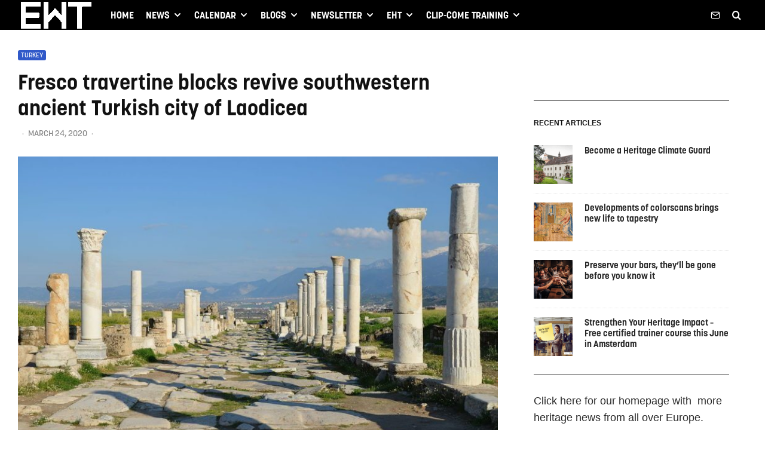

--- FILE ---
content_type: text/html; charset=UTF-8
request_url: https://heritagetribune.eu/turkey/fresco-travertine-blocks-revive-southwestern-ancient-turkish-city-of-laodicea/
body_size: 33900
content:
<!DOCTYPE html>
<html lang="en-US">
<head>
	<meta charset="UTF-8">
			<meta name="viewport" content="width=device-width, initial-scale=1">
		<link rel="profile" href="https://gmpg.org/xfn/11">
		<meta name="theme-color" content="#3059c9">
	<meta name='robots' content='index, follow, max-image-preview:large, max-snippet:-1, max-video-preview:-1' />
<!-- Jetpack Site Verification Tags -->
<meta name="google-site-verification" content="xmqLXm89axPo7hpBAqgZtXcu4oj_iAuR32YHHdMeH0Y" />

	<!-- This site is optimized with the Yoast SEO plugin v26.8 - https://yoast.com/product/yoast-seo-wordpress/ -->
	<title>Fresco travertine blocks revive southwestern ancient Turkish city of Laodicea - European Heritage Tribune</title>
	<link rel="canonical" href="https://heritagetribune.eu/turkey/fresco-travertine-blocks-revive-southwestern-ancient-turkish-city-of-laodicea/" />
	<meta property="og:locale" content="en_US" />
	<meta property="og:type" content="article" />
	<meta property="og:title" content="Fresco travertine blocks revive southwestern ancient Turkish city of Laodicea - European Heritage Tribune" />
	<meta property="og:description" content="Laodicea is listed on UNESCO&#8217;s World Heritage temporary list and home to one of the seven churches mentioned in the Christian New Testament. Due to its size and date, the wall is being called one of the most important archaeological finds in recent times. The wall is believed to be 1750 years old and is 52 metres wide and 9 metres high. &#8220;These legendary fresco travertines were preserved underground thanks to the debris that fell onto them after the earthquake,&#8221; [&hellip;]" />
	<meta property="og:url" content="https://heritagetribune.eu/turkey/fresco-travertine-blocks-revive-southwestern-ancient-turkish-city-of-laodicea/" />
	<meta property="og:site_name" content="European Heritage Tribune" />
	<meta property="article:publisher" content="https://www.facebook.com/heritagetribune" />
	<meta property="article:published_time" content="2020-03-24T11:31:59+00:00" />
	<meta property="article:modified_time" content="2020-03-28T11:07:37+00:00" />
	<meta property="og:image" content="https://heritagetribune.eu/wp-content/uploads/2020/03/Laodicea_on_the_Lycus_Phrygia_Turkey_21437684208.jpg" />
	<meta property="og:image:width" content="1280" />
	<meta property="og:image:height" content="848" />
	<meta property="og:image:type" content="image/jpeg" />
	<meta name="twitter:card" content="summary_large_image" />
	<meta name="twitter:creator" content="@heritagetribune" />
	<meta name="twitter:site" content="@heritagetribune" />
	<script type="application/ld+json" class="yoast-schema-graph">{"@context":"https://schema.org","@graph":[{"@type":"Article","@id":"https://heritagetribune.eu/turkey/fresco-travertine-blocks-revive-southwestern-ancient-turkish-city-of-laodicea/#article","isPartOf":{"@id":"https://heritagetribune.eu/turkey/fresco-travertine-blocks-revive-southwestern-ancient-turkish-city-of-laodicea/"},"author":{"name":"","@id":""},"headline":"Fresco travertine blocks revive southwestern ancient Turkish city of Laodicea","datePublished":"2020-03-24T11:31:59+00:00","dateModified":"2020-03-28T11:07:37+00:00","mainEntityOfPage":{"@id":"https://heritagetribune.eu/turkey/fresco-travertine-blocks-revive-southwestern-ancient-turkish-city-of-laodicea/"},"wordCount":112,"publisher":{"@id":"https://heritagetribune.eu/#organization"},"image":{"@id":"https://heritagetribune.eu/turkey/fresco-travertine-blocks-revive-southwestern-ancient-turkish-city-of-laodicea/#primaryimage"},"thumbnailUrl":"https://static.heritagetribune.eu/2020/03/Laodicea_on_the_Lycus_Phrygia_Turkey_21437684208.jpg","keywords":["Archaeology","ReligiousHeritage","Turkey"],"articleSection":["Turkey"],"inLanguage":"en-US"},{"@type":"WebPage","@id":"https://heritagetribune.eu/turkey/fresco-travertine-blocks-revive-southwestern-ancient-turkish-city-of-laodicea/","url":"https://heritagetribune.eu/turkey/fresco-travertine-blocks-revive-southwestern-ancient-turkish-city-of-laodicea/","name":"Fresco travertine blocks revive southwestern ancient Turkish city of Laodicea - European Heritage Tribune","isPartOf":{"@id":"https://heritagetribune.eu/#website"},"primaryImageOfPage":{"@id":"https://heritagetribune.eu/turkey/fresco-travertine-blocks-revive-southwestern-ancient-turkish-city-of-laodicea/#primaryimage"},"image":{"@id":"https://heritagetribune.eu/turkey/fresco-travertine-blocks-revive-southwestern-ancient-turkish-city-of-laodicea/#primaryimage"},"thumbnailUrl":"https://static.heritagetribune.eu/2020/03/Laodicea_on_the_Lycus_Phrygia_Turkey_21437684208.jpg","datePublished":"2020-03-24T11:31:59+00:00","dateModified":"2020-03-28T11:07:37+00:00","breadcrumb":{"@id":"https://heritagetribune.eu/turkey/fresco-travertine-blocks-revive-southwestern-ancient-turkish-city-of-laodicea/#breadcrumb"},"inLanguage":"en-US","potentialAction":[{"@type":"ReadAction","target":["https://heritagetribune.eu/turkey/fresco-travertine-blocks-revive-southwestern-ancient-turkish-city-of-laodicea/"]}]},{"@type":"ImageObject","inLanguage":"en-US","@id":"https://heritagetribune.eu/turkey/fresco-travertine-blocks-revive-southwestern-ancient-turkish-city-of-laodicea/#primaryimage","url":"https://static.heritagetribune.eu/2020/03/Laodicea_on_the_Lycus_Phrygia_Turkey_21437684208.jpg","contentUrl":"https://static.heritagetribune.eu/2020/03/Laodicea_on_the_Lycus_Phrygia_Turkey_21437684208.jpg","width":1280,"height":848,"caption":"Laodicea was an important centre for art, commerce and trade in ancient Anatolia and is in the heartland of modern Turkey, popular with tourists. Image: Carole Raddato Wikimedia CC BY SA 2.0"},{"@type":"BreadcrumbList","@id":"https://heritagetribune.eu/turkey/fresco-travertine-blocks-revive-southwestern-ancient-turkish-city-of-laodicea/#breadcrumb","itemListElement":[{"@type":"ListItem","position":1,"name":"Home","item":"https://heritagetribune.eu/"},{"@type":"ListItem","position":2,"name":"Fresco travertine blocks revive southwestern ancient Turkish city of Laodicea"}]},{"@type":"WebSite","@id":"https://heritagetribune.eu/#website","url":"https://heritagetribune.eu/","name":"European Heritage Tribune","description":"Unity in Diversity","publisher":{"@id":"https://heritagetribune.eu/#organization"},"potentialAction":[{"@type":"SearchAction","target":{"@type":"EntryPoint","urlTemplate":"https://heritagetribune.eu/?s={search_term_string}"},"query-input":{"@type":"PropertyValueSpecification","valueRequired":true,"valueName":"search_term_string"}}],"inLanguage":"en-US"},{"@type":"Organization","@id":"https://heritagetribune.eu/#organization","name":"European Heritage Tribune","url":"https://heritagetribune.eu/","logo":{"@type":"ImageObject","inLanguage":"en-US","@id":"https://heritagetribune.eu/#/schema/logo/image/","url":"https://heritagetribune.eu/wp-content/uploads/2020/09/Logo-Heritage-Tribune-360-x-220-1.jpg","contentUrl":"https://heritagetribune.eu/wp-content/uploads/2020/09/Logo-Heritage-Tribune-360-x-220-1.jpg","width":359,"height":220,"caption":"European Heritage Tribune"},"image":{"@id":"https://heritagetribune.eu/#/schema/logo/image/"},"sameAs":["https://www.facebook.com/heritagetribune","https://x.com/heritagetribune","https://www.linkedin.com/company/26571007/admin/"]}]}</script>
	<!-- / Yoast SEO plugin. -->


<link rel='dns-prefetch' href='//secure.gravatar.com' />
<link rel='dns-prefetch' href='//www.googletagmanager.com' />
<link rel='dns-prefetch' href='//stats.wp.com' />

<link rel='dns-prefetch' href='//use.typekit.net' />
<link rel="alternate" type="application/rss+xml" title="European Heritage Tribune &raquo; Feed" href="https://heritagetribune.eu/feed/" />
<link rel="alternate" type="application/rss+xml" title="European Heritage Tribune &raquo; Comments Feed" href="https://heritagetribune.eu/comments/feed/" />
<link rel="alternate" title="oEmbed (JSON)" type="application/json+oembed" href="https://heritagetribune.eu/wp-json/oembed/1.0/embed?url=https%3A%2F%2Fheritagetribune.eu%2Fturkey%2Ffresco-travertine-blocks-revive-southwestern-ancient-turkish-city-of-laodicea%2F" />
<link rel="alternate" title="oEmbed (XML)" type="text/xml+oembed" href="https://heritagetribune.eu/wp-json/oembed/1.0/embed?url=https%3A%2F%2Fheritagetribune.eu%2Fturkey%2Ffresco-travertine-blocks-revive-southwestern-ancient-turkish-city-of-laodicea%2F&#038;format=xml" />
		<style>
			#yikes-mailchimp-container .customize-link {
				margin-left: 5px;
			}

			#yikes-mailchimp-container .customize-link:before {
				content: "\f100";
				font-family: "dashicons";
				font-size: 16px;
				-webkit-font-smoothing: antialiased;
				font-weight: normal;
				font-style: normal;
				text-transform: none;
				vertical-align: top;
				speak: none;
				display: inline-block;
			}
		</style>
		<style id='wp-img-auto-sizes-contain-inline-css' type='text/css'>
img:is([sizes=auto i],[sizes^="auto," i]){contain-intrinsic-size:3000px 1500px}
/*# sourceURL=wp-img-auto-sizes-contain-inline-css */
</style>
<style id='wp-emoji-styles-inline-css' type='text/css'>

	img.wp-smiley, img.emoji {
		display: inline !important;
		border: none !important;
		box-shadow: none !important;
		height: 1em !important;
		width: 1em !important;
		margin: 0 0.07em !important;
		vertical-align: -0.1em !important;
		background: none !important;
		padding: 0 !important;
	}
/*# sourceURL=wp-emoji-styles-inline-css */
</style>
<style id='wp-block-library-inline-css' type='text/css'>
:root{--wp-block-synced-color:#7a00df;--wp-block-synced-color--rgb:122,0,223;--wp-bound-block-color:var(--wp-block-synced-color);--wp-editor-canvas-background:#ddd;--wp-admin-theme-color:#007cba;--wp-admin-theme-color--rgb:0,124,186;--wp-admin-theme-color-darker-10:#006ba1;--wp-admin-theme-color-darker-10--rgb:0,107,160.5;--wp-admin-theme-color-darker-20:#005a87;--wp-admin-theme-color-darker-20--rgb:0,90,135;--wp-admin-border-width-focus:2px}@media (min-resolution:192dpi){:root{--wp-admin-border-width-focus:1.5px}}.wp-element-button{cursor:pointer}:root .has-very-light-gray-background-color{background-color:#eee}:root .has-very-dark-gray-background-color{background-color:#313131}:root .has-very-light-gray-color{color:#eee}:root .has-very-dark-gray-color{color:#313131}:root .has-vivid-green-cyan-to-vivid-cyan-blue-gradient-background{background:linear-gradient(135deg,#00d084,#0693e3)}:root .has-purple-crush-gradient-background{background:linear-gradient(135deg,#34e2e4,#4721fb 50%,#ab1dfe)}:root .has-hazy-dawn-gradient-background{background:linear-gradient(135deg,#faaca8,#dad0ec)}:root .has-subdued-olive-gradient-background{background:linear-gradient(135deg,#fafae1,#67a671)}:root .has-atomic-cream-gradient-background{background:linear-gradient(135deg,#fdd79a,#004a59)}:root .has-nightshade-gradient-background{background:linear-gradient(135deg,#330968,#31cdcf)}:root .has-midnight-gradient-background{background:linear-gradient(135deg,#020381,#2874fc)}:root{--wp--preset--font-size--normal:16px;--wp--preset--font-size--huge:42px}.has-regular-font-size{font-size:1em}.has-larger-font-size{font-size:2.625em}.has-normal-font-size{font-size:var(--wp--preset--font-size--normal)}.has-huge-font-size{font-size:var(--wp--preset--font-size--huge)}.has-text-align-center{text-align:center}.has-text-align-left{text-align:left}.has-text-align-right{text-align:right}.has-fit-text{white-space:nowrap!important}#end-resizable-editor-section{display:none}.aligncenter{clear:both}.items-justified-left{justify-content:flex-start}.items-justified-center{justify-content:center}.items-justified-right{justify-content:flex-end}.items-justified-space-between{justify-content:space-between}.screen-reader-text{border:0;clip-path:inset(50%);height:1px;margin:-1px;overflow:hidden;padding:0;position:absolute;width:1px;word-wrap:normal!important}.screen-reader-text:focus{background-color:#ddd;clip-path:none;color:#444;display:block;font-size:1em;height:auto;left:5px;line-height:normal;padding:15px 23px 14px;text-decoration:none;top:5px;width:auto;z-index:100000}html :where(.has-border-color){border-style:solid}html :where([style*=border-top-color]){border-top-style:solid}html :where([style*=border-right-color]){border-right-style:solid}html :where([style*=border-bottom-color]){border-bottom-style:solid}html :where([style*=border-left-color]){border-left-style:solid}html :where([style*=border-width]){border-style:solid}html :where([style*=border-top-width]){border-top-style:solid}html :where([style*=border-right-width]){border-right-style:solid}html :where([style*=border-bottom-width]){border-bottom-style:solid}html :where([style*=border-left-width]){border-left-style:solid}html :where(img[class*=wp-image-]){height:auto;max-width:100%}:where(figure){margin:0 0 1em}html :where(.is-position-sticky){--wp-admin--admin-bar--position-offset:var(--wp-admin--admin-bar--height,0px)}@media screen and (max-width:600px){html :where(.is-position-sticky){--wp-admin--admin-bar--position-offset:0px}}

/*# sourceURL=wp-block-library-inline-css */
</style><style id='global-styles-inline-css' type='text/css'>
:root{--wp--preset--aspect-ratio--square: 1;--wp--preset--aspect-ratio--4-3: 4/3;--wp--preset--aspect-ratio--3-4: 3/4;--wp--preset--aspect-ratio--3-2: 3/2;--wp--preset--aspect-ratio--2-3: 2/3;--wp--preset--aspect-ratio--16-9: 16/9;--wp--preset--aspect-ratio--9-16: 9/16;--wp--preset--color--black: #000000;--wp--preset--color--cyan-bluish-gray: #abb8c3;--wp--preset--color--white: #ffffff;--wp--preset--color--pale-pink: #f78da7;--wp--preset--color--vivid-red: #cf2e2e;--wp--preset--color--luminous-vivid-orange: #ff6900;--wp--preset--color--luminous-vivid-amber: #fcb900;--wp--preset--color--light-green-cyan: #7bdcb5;--wp--preset--color--vivid-green-cyan: #00d084;--wp--preset--color--pale-cyan-blue: #8ed1fc;--wp--preset--color--vivid-cyan-blue: #0693e3;--wp--preset--color--vivid-purple: #9b51e0;--wp--preset--gradient--vivid-cyan-blue-to-vivid-purple: linear-gradient(135deg,rgb(6,147,227) 0%,rgb(155,81,224) 100%);--wp--preset--gradient--light-green-cyan-to-vivid-green-cyan: linear-gradient(135deg,rgb(122,220,180) 0%,rgb(0,208,130) 100%);--wp--preset--gradient--luminous-vivid-amber-to-luminous-vivid-orange: linear-gradient(135deg,rgb(252,185,0) 0%,rgb(255,105,0) 100%);--wp--preset--gradient--luminous-vivid-orange-to-vivid-red: linear-gradient(135deg,rgb(255,105,0) 0%,rgb(207,46,46) 100%);--wp--preset--gradient--very-light-gray-to-cyan-bluish-gray: linear-gradient(135deg,rgb(238,238,238) 0%,rgb(169,184,195) 100%);--wp--preset--gradient--cool-to-warm-spectrum: linear-gradient(135deg,rgb(74,234,220) 0%,rgb(151,120,209) 20%,rgb(207,42,186) 40%,rgb(238,44,130) 60%,rgb(251,105,98) 80%,rgb(254,248,76) 100%);--wp--preset--gradient--blush-light-purple: linear-gradient(135deg,rgb(255,206,236) 0%,rgb(152,150,240) 100%);--wp--preset--gradient--blush-bordeaux: linear-gradient(135deg,rgb(254,205,165) 0%,rgb(254,45,45) 50%,rgb(107,0,62) 100%);--wp--preset--gradient--luminous-dusk: linear-gradient(135deg,rgb(255,203,112) 0%,rgb(199,81,192) 50%,rgb(65,88,208) 100%);--wp--preset--gradient--pale-ocean: linear-gradient(135deg,rgb(255,245,203) 0%,rgb(182,227,212) 50%,rgb(51,167,181) 100%);--wp--preset--gradient--electric-grass: linear-gradient(135deg,rgb(202,248,128) 0%,rgb(113,206,126) 100%);--wp--preset--gradient--midnight: linear-gradient(135deg,rgb(2,3,129) 0%,rgb(40,116,252) 100%);--wp--preset--font-size--small: 13px;--wp--preset--font-size--medium: 20px;--wp--preset--font-size--large: 36px;--wp--preset--font-size--x-large: 42px;--wp--preset--spacing--20: 0.44rem;--wp--preset--spacing--30: 0.67rem;--wp--preset--spacing--40: 1rem;--wp--preset--spacing--50: 1.5rem;--wp--preset--spacing--60: 2.25rem;--wp--preset--spacing--70: 3.38rem;--wp--preset--spacing--80: 5.06rem;--wp--preset--shadow--natural: 6px 6px 9px rgba(0, 0, 0, 0.2);--wp--preset--shadow--deep: 12px 12px 50px rgba(0, 0, 0, 0.4);--wp--preset--shadow--sharp: 6px 6px 0px rgba(0, 0, 0, 0.2);--wp--preset--shadow--outlined: 6px 6px 0px -3px rgb(255, 255, 255), 6px 6px rgb(0, 0, 0);--wp--preset--shadow--crisp: 6px 6px 0px rgb(0, 0, 0);}:where(.is-layout-flex){gap: 0.5em;}:where(.is-layout-grid){gap: 0.5em;}body .is-layout-flex{display: flex;}.is-layout-flex{flex-wrap: wrap;align-items: center;}.is-layout-flex > :is(*, div){margin: 0;}body .is-layout-grid{display: grid;}.is-layout-grid > :is(*, div){margin: 0;}:where(.wp-block-columns.is-layout-flex){gap: 2em;}:where(.wp-block-columns.is-layout-grid){gap: 2em;}:where(.wp-block-post-template.is-layout-flex){gap: 1.25em;}:where(.wp-block-post-template.is-layout-grid){gap: 1.25em;}.has-black-color{color: var(--wp--preset--color--black) !important;}.has-cyan-bluish-gray-color{color: var(--wp--preset--color--cyan-bluish-gray) !important;}.has-white-color{color: var(--wp--preset--color--white) !important;}.has-pale-pink-color{color: var(--wp--preset--color--pale-pink) !important;}.has-vivid-red-color{color: var(--wp--preset--color--vivid-red) !important;}.has-luminous-vivid-orange-color{color: var(--wp--preset--color--luminous-vivid-orange) !important;}.has-luminous-vivid-amber-color{color: var(--wp--preset--color--luminous-vivid-amber) !important;}.has-light-green-cyan-color{color: var(--wp--preset--color--light-green-cyan) !important;}.has-vivid-green-cyan-color{color: var(--wp--preset--color--vivid-green-cyan) !important;}.has-pale-cyan-blue-color{color: var(--wp--preset--color--pale-cyan-blue) !important;}.has-vivid-cyan-blue-color{color: var(--wp--preset--color--vivid-cyan-blue) !important;}.has-vivid-purple-color{color: var(--wp--preset--color--vivid-purple) !important;}.has-black-background-color{background-color: var(--wp--preset--color--black) !important;}.has-cyan-bluish-gray-background-color{background-color: var(--wp--preset--color--cyan-bluish-gray) !important;}.has-white-background-color{background-color: var(--wp--preset--color--white) !important;}.has-pale-pink-background-color{background-color: var(--wp--preset--color--pale-pink) !important;}.has-vivid-red-background-color{background-color: var(--wp--preset--color--vivid-red) !important;}.has-luminous-vivid-orange-background-color{background-color: var(--wp--preset--color--luminous-vivid-orange) !important;}.has-luminous-vivid-amber-background-color{background-color: var(--wp--preset--color--luminous-vivid-amber) !important;}.has-light-green-cyan-background-color{background-color: var(--wp--preset--color--light-green-cyan) !important;}.has-vivid-green-cyan-background-color{background-color: var(--wp--preset--color--vivid-green-cyan) !important;}.has-pale-cyan-blue-background-color{background-color: var(--wp--preset--color--pale-cyan-blue) !important;}.has-vivid-cyan-blue-background-color{background-color: var(--wp--preset--color--vivid-cyan-blue) !important;}.has-vivid-purple-background-color{background-color: var(--wp--preset--color--vivid-purple) !important;}.has-black-border-color{border-color: var(--wp--preset--color--black) !important;}.has-cyan-bluish-gray-border-color{border-color: var(--wp--preset--color--cyan-bluish-gray) !important;}.has-white-border-color{border-color: var(--wp--preset--color--white) !important;}.has-pale-pink-border-color{border-color: var(--wp--preset--color--pale-pink) !important;}.has-vivid-red-border-color{border-color: var(--wp--preset--color--vivid-red) !important;}.has-luminous-vivid-orange-border-color{border-color: var(--wp--preset--color--luminous-vivid-orange) !important;}.has-luminous-vivid-amber-border-color{border-color: var(--wp--preset--color--luminous-vivid-amber) !important;}.has-light-green-cyan-border-color{border-color: var(--wp--preset--color--light-green-cyan) !important;}.has-vivid-green-cyan-border-color{border-color: var(--wp--preset--color--vivid-green-cyan) !important;}.has-pale-cyan-blue-border-color{border-color: var(--wp--preset--color--pale-cyan-blue) !important;}.has-vivid-cyan-blue-border-color{border-color: var(--wp--preset--color--vivid-cyan-blue) !important;}.has-vivid-purple-border-color{border-color: var(--wp--preset--color--vivid-purple) !important;}.has-vivid-cyan-blue-to-vivid-purple-gradient-background{background: var(--wp--preset--gradient--vivid-cyan-blue-to-vivid-purple) !important;}.has-light-green-cyan-to-vivid-green-cyan-gradient-background{background: var(--wp--preset--gradient--light-green-cyan-to-vivid-green-cyan) !important;}.has-luminous-vivid-amber-to-luminous-vivid-orange-gradient-background{background: var(--wp--preset--gradient--luminous-vivid-amber-to-luminous-vivid-orange) !important;}.has-luminous-vivid-orange-to-vivid-red-gradient-background{background: var(--wp--preset--gradient--luminous-vivid-orange-to-vivid-red) !important;}.has-very-light-gray-to-cyan-bluish-gray-gradient-background{background: var(--wp--preset--gradient--very-light-gray-to-cyan-bluish-gray) !important;}.has-cool-to-warm-spectrum-gradient-background{background: var(--wp--preset--gradient--cool-to-warm-spectrum) !important;}.has-blush-light-purple-gradient-background{background: var(--wp--preset--gradient--blush-light-purple) !important;}.has-blush-bordeaux-gradient-background{background: var(--wp--preset--gradient--blush-bordeaux) !important;}.has-luminous-dusk-gradient-background{background: var(--wp--preset--gradient--luminous-dusk) !important;}.has-pale-ocean-gradient-background{background: var(--wp--preset--gradient--pale-ocean) !important;}.has-electric-grass-gradient-background{background: var(--wp--preset--gradient--electric-grass) !important;}.has-midnight-gradient-background{background: var(--wp--preset--gradient--midnight) !important;}.has-small-font-size{font-size: var(--wp--preset--font-size--small) !important;}.has-medium-font-size{font-size: var(--wp--preset--font-size--medium) !important;}.has-large-font-size{font-size: var(--wp--preset--font-size--large) !important;}.has-x-large-font-size{font-size: var(--wp--preset--font-size--x-large) !important;}
/*# sourceURL=global-styles-inline-css */
</style>

<style id='classic-theme-styles-inline-css' type='text/css'>
/*! This file is auto-generated */
.wp-block-button__link{color:#fff;background-color:#32373c;border-radius:9999px;box-shadow:none;text-decoration:none;padding:calc(.667em + 2px) calc(1.333em + 2px);font-size:1.125em}.wp-block-file__button{background:#32373c;color:#fff;text-decoration:none}
/*# sourceURL=/wp-includes/css/classic-themes.min.css */
</style>
<link rel='stylesheet' id='mpp_gutenberg-css' href='https://heritagetribune.eu/wp-content/plugins/profile-builder/add-ons-free/user-profile-picture/dist/blocks.style.build.css?ver=2.6.0&sb-version=1766515813' type='text/css' media='all' />
<link rel='stylesheet' id='events-manager-css' href='https://heritagetribune.eu/wp-content/plugins/events-manager/includes/css/events-manager.min.css?ver=7.2.3.1&sb-version=1766398235' type='text/css' media='all' />
<link rel='stylesheet' id='zeen-style-css' href='https://heritagetribune.eu/wp-content/themes/zeen/assets/css/style.min.css?ver=1705913680&sb-version=1705913675' type='text/css' media='all' />
<style id='zeen-style-inline-css' type='text/css'>
.content-bg, .block-skin-5:not(.skin-inner), .block-skin-5.skin-inner > .tipi-row-inner-style, .article-layout-skin-1.title-cut-bl .hero-wrap .meta:before, .article-layout-skin-1.title-cut-bc .hero-wrap .meta:before, .article-layout-skin-1.title-cut-bl .hero-wrap .share-it:before, .article-layout-skin-1.title-cut-bc .hero-wrap .share-it:before, .standard-archive .page-header, .skin-dark .flickity-viewport, .zeen__var__options label { background: #ffffff;}a.zeen-pin-it{position: absolute}.background.mask {background-color: transparent}.side-author__wrap .mask a {display:inline-block;height:70px}.timed-pup,.modal-wrap {position:fixed;visibility:hidden}.to-top__fixed .to-top a{background-color:#000000; color: #fff}.site { background-color: #ffffff; }.splitter svg g { fill: #ffffff; }.inline-post .block article .title { font-size: 25px;}input[type=submit], button, .tipi-button,.button,.wpcf7-submit,.button__back__home{ border-radius: 0; }.fontfam-1 { font-family: 'korolev',sans-serif!important;}input,input[type="number"],.body-f1, .quotes-f1 blockquote, .quotes-f1 q, .by-f1 .byline, .sub-f1 .subtitle, .wh-f1 .widget-title, .headings-f1 h1, .headings-f1 h2, .headings-f1 h3, .headings-f1 h4, .headings-f1 h5, .headings-f1 h6, .font-1, div.jvectormap-tip {font-family:'korolev',sans-serif;font-weight: 600;font-style: normal;}.fontfam-2 { font-family:'Roboto',sans-serif!important; }input[type=submit], button, .tipi-button,.button,.wpcf7-submit,.button__back__home,.body-f2, .quotes-f2 blockquote, .quotes-f2 q, .by-f2 .byline, .sub-f2 .subtitle, .wh-f2 .widget-title, .headings-f2 h1, .headings-f2 h2, .headings-f2 h3, .headings-f2 h4, .headings-f2 h5, .headings-f2 h6, .font-2 {font-family:'Roboto',sans-serif;font-weight: 300;font-style: normal;}.fontfam-3 { font-family:'franklin-gothic-urw-cond',sans-serif!important;}.body-f3, .quotes-f3 blockquote, .quotes-f3 q, .by-f3 .byline, .sub-f3 .subtitle, .wh-f3 .widget-title, .headings-f3 h1, .headings-f3 h2, .headings-f3 h3, .headings-f3 h4, .headings-f3 h5, .headings-f3 h6, .font-3 {font-family:'franklin-gothic-urw-cond',sans-serif;font-style: normal;font-weight: 400;}.tipi-row, .tipi-builder-on .contents-wrap > p { max-width: 1280px ; }.slider-columns--3 article { width: 376.66666666667px }.slider-columns--2 article { width: 580px }.slider-columns--4 article { width: 275px }.single .site-content .tipi-row { max-width: 1280px ; }.single-product .site-content .tipi-row { max-width: 1280px ; }.date--secondary { color: #437fe8; }.date--main { color: #f8d92f; }.global-accent-border { border-color: #3059c9; }.trending-accent-border { border-color: #f7d40e; }.trending-accent-bg { border-color: #f7d40e; }.wpcf7-submit, .tipi-button.block-loader { background: #3f3f4f; }.wpcf7-submit:hover, .tipi-button.block-loader:hover { background: #111; }.tipi-button.block-loader { color: #fff!important; }.wpcf7-submit { background: #18181e; }.wpcf7-submit:hover { background: #111; }.global-accent-bg, .icon-base-2:hover .icon-bg, #progress { background-color: #3059c9; }.global-accent-text, .mm-submenu-2 .mm-51 .menu-wrap > .sub-menu > li > a { color: #3059c9; }body { color:#353535;}.excerpt { color:#353535;}.mode--alt--b .excerpt, .block-skin-2 .excerpt, .block-skin-2 .preview-classic .custom-button__fill-2 { color:#888!important;}.read-more-wrap { color:#767676;}.logo-fallback a { color:#000!important;}.site-mob-header .logo-fallback a { color:#000!important;}blockquote:not(.comment-excerpt) { color:#111;}.mode--alt--b blockquote:not(.comment-excerpt), .mode--alt--b .block-skin-0.block-wrap-quote .block-wrap-quote blockquote:not(.comment-excerpt), .mode--alt--b .block-skin-0.block-wrap-quote .block-wrap-quote blockquote:not(.comment-excerpt) span { color:#fff!important;}.byline, .byline a { color:#888;}.mode--alt--b .block-wrap-classic .byline, .mode--alt--b .block-wrap-classic .byline a, .mode--alt--b .block-wrap-thumbnail .byline, .mode--alt--b .block-wrap-thumbnail .byline a, .block-skin-2 .byline a, .block-skin-2 .byline { color:#888;}.preview-classic .meta .title, .preview-thumbnail .meta .title,.preview-56 .meta .title{ color:#111;}h1, h2, h3, h4, h5, h6, .block-title { color:#111;}.sidebar-widget  .widget-title { color:#111!important;}.link-color-wrap a, .woocommerce-Tabs-panel--description a { color: #1e73be; }.mode--alt--b .link-color-wrap a, .mode--alt--b .woocommerce-Tabs-panel--description a { color: #888; }.copyright, .site-footer .bg-area-inner .copyright a { color: #8e8e8e; }.link-color-wrap a:hover { color: #353535; }.mode--alt--b .link-color-wrap a:hover { color: #555; }body{line-height:1.5}input[type=submit], button, .tipi-button,.button,.wpcf7-submit,.button__back__home{letter-spacing:0.03em}.sub-menu a:not(.tipi-button){letter-spacing:0.1em}.widget-title{letter-spacing:0.15em}html, body{font-size:18px}.byline{font-size:14px}input[type=submit], button, .tipi-button,.button,.wpcf7-submit,.button__back__home{font-size:11px}.excerpt{font-size:18px}.logo-fallback, .secondary-wrap .logo-fallback a{font-size:30px}.logo span{font-size:12px}.breadcrumbs{font-size:10px}.hero-meta.tipi-s-typo .title{font-size:30px}.hero-meta.tipi-s-typo .subtitle{font-size:15px}.hero-meta.tipi-m-typo .title{font-size:30px}.hero-meta.tipi-m-typo .subtitle{font-size:18px}.hero-meta.tipi-xl-typo .title{font-size:40px}.hero-meta.tipi-xl-typo .subtitle{font-size:18px}.block-html-content h1, .single-content .entry-content h1{font-size:34px}.block-html-content h2, .single-content .entry-content h2{font-size:26px}.block-html-content h3, .single-content .entry-content h3{font-size:24px}.block-html-content h4, .single-content .entry-content h4{font-size:20px}.block-html-content h5, .single-content .entry-content h5{font-size:16px}.footer-block-links{font-size:8px}blockquote, q{font-size:25px}.site-footer .copyright{font-size:12px}.footer-navigation{font-size:12px}.site-footer .menu-icons{font-size:12px}.main-navigation, .main-navigation .menu-icon--text{font-size:16px}.sub-menu a:not(.tipi-button){font-size:16px}.main-navigation .menu-icon, .main-navigation .trending-icon-solo{font-size:16px}.secondary-wrap-v .standard-drop>a,.secondary-wrap, .secondary-wrap a, .secondary-wrap .menu-icon--text{font-size:14px}.secondary-wrap .menu-icon, .secondary-wrap .menu-icon a, .secondary-wrap .trending-icon-solo{font-size:13px}.block-title, .page-title{font-size:26px}.block-subtitle{font-size:20px}.block-col-self .preview-2 .title{font-size:26px}.block-wrap-classic .tipi-m-typo .title-wrap .title{font-size:26px}.tipi-s-typo .title, .ppl-s-3 .tipi-s-typo .title, .zeen-col--wide .ppl-s-3 .tipi-s-typo .title, .preview-1 .title, .preview-21:not(.tipi-xs-typo) .title{font-size:24px}.tipi-xs-typo .title, .tipi-basket-wrap .basket-item .title{font-size:24px}.meta .read-more-wrap{font-size:11px}.widget-title{font-size:12px}.split-1:not(.preview-thumbnail) .mask{-webkit-flex: 0 0 calc( 34% - 15px);
					-ms-flex: 0 0 calc( 34% - 15px);
					flex: 0 0 calc( 34% - 15px);
					width: calc( 34% - 15px);}.preview-thumbnail .mask{-webkit-flex: 0 0 65px;
					-ms-flex: 0 0 65px;
					flex: 0 0 65px;
					width: 65px;}.footer-lower-area{padding-top:40px}.footer-lower-area{padding-bottom:40px}.footer-upper-area{padding-bottom:40px}.footer-upper-area{padding-top:40px}.footer-widget-wrap{padding-bottom:40px}.footer-widget-wrap{padding-top:40px}.tipi-button-cta-header{font-size:12px}.block-wrap-grid .tipi-xl-typo .title{font-size:26px}.block-wrap-grid .tipi-l-typo .title{font-size:26px}.block-wrap-grid .tipi-m-typo .title-wrap .title, .block-94 .block-piece-2 .tipi-xs-12 .title-wrap .title, .zeen-col--wide .block-wrap-grid:not(.block-wrap-81):not(.block-wrap-82) .tipi-m-typo .title-wrap .title, .zeen-col--wide .block-wrap-grid .tipi-l-typo .title, .zeen-col--wide .block-wrap-grid .tipi-xl-typo .title{font-size:24px}.block-wrap-grid .tipi-s-typo .title-wrap .title, .block-92 .block-piece-2 article .title-wrap .title, .block-94 .block-piece-2 .tipi-xs-6 .title-wrap .title{font-size:18px!important}.block-wrap-grid .tipi-s-typo .title-wrap .subtitle, .block-92 .block-piece-2 article .title-wrap .subtitle, .block-94 .block-piece-2 .tipi-xs-6 .title-wrap .subtitle{font-size:18px}.block-wrap-grid .tipi-m-typo .title-wrap .subtitle, .block-wrap-grid .tipi-l-typo .title-wrap .subtitle, .block-wrap-grid .tipi-xl-typo .title-wrap .subtitle, .block-94 .block-piece-2 .tipi-xs-12 .title-wrap .subtitle, .zeen-col--wide .block-wrap-grid:not(.block-wrap-81):not(.block-wrap-82) .tipi-m-typo .title-wrap .subtitle{font-size:20px}.preview-grid .read-more-wrap{font-size:11px}.tipi-button.block-loader, .wpcf7-submit, .mc4wp-form-fields button { font-weight: 700;}.main-navigation .horizontal-menu, .main-navigation .menu-item, .main-navigation .menu-icon .menu-icon--text,  .main-navigation .tipi-i-search span { font-weight: 700;}.secondary-wrap .menu-secondary li, .secondary-wrap .menu-item, .secondary-wrap .menu-icon .menu-icon--text {font-weight: 700;}.footer-lower-area, .footer-lower-area .menu-item, .footer-lower-area .menu-icon span {font-weight: 700;}.widget-title {font-weight: 700!important;}input[type=submit], button, .tipi-button,.button,.wpcf7-submit,.button__back__home{ text-transform: uppercase; }.entry-title{ text-transform: none; }.logo-fallback{ text-transform: none; }.block-wrap-slider .title-wrap .title{ text-transform: none; }.block-wrap-grid .title-wrap .title, .tile-design-4 .meta .title-wrap .title{ text-transform: uppercase; }.block-wrap-classic .title-wrap .title{ text-transform: none; }.block-title{ text-transform: uppercase; }.meta .excerpt .read-more{ text-transform: uppercase; }.preview-grid .read-more{ text-transform: uppercase; }.block-subtitle{ text-transform: none; }.byline{ text-transform: uppercase; }.widget-title{ text-transform: uppercase; }.main-navigation .menu-item, .main-navigation .menu-icon .menu-icon--text{ text-transform: uppercase; }.secondary-navigation, .secondary-wrap .menu-icon .menu-icon--text{ text-transform: uppercase; }.footer-lower-area .menu-item, .footer-lower-area .menu-icon span{ text-transform: uppercase; }.sub-menu a:not(.tipi-button){ text-transform: none; }.site-mob-header .menu-item, .site-mob-header .menu-icon span{ text-transform: none; }.single-content .entry-content h1, .single-content .entry-content h2, .single-content .entry-content h3, .single-content .entry-content h4, .single-content .entry-content h5, .single-content .entry-content h6, .meta__full h1, .meta__full h2, .meta__full h3, .meta__full h4, .meta__full h5, .bbp__thread__title{ text-transform: none; }.mm-submenu-2 .mm-11 .menu-wrap > *, .mm-submenu-2 .mm-31 .menu-wrap > *, .mm-submenu-2 .mm-21 .menu-wrap > *, .mm-submenu-2 .mm-51 .menu-wrap > *  { border-top: 3px solid transparent; }.separation-border { margin-bottom: 30px; }.load-more-wrap-1 { padding-top: 30px; }.block-wrap-classic .inf-spacer + .block:not(.block-62) { margin-top: 30px; }.separation-border-style { border-bottom: 1px #bfbfbf solid;padding-bottom:20px;}@media only screen and (max-width: 480px) {.separation-border-style { padding-bottom: 15px; }.separation-border { margin-bottom: 15px;}}.grid-spacing { border-top-width: 20px; }.sidebar-wrap .sidebar { padding-right: 30px; padding-left: 30px; padding-top:0px; padding-bottom:0px; }.sidebar-left .sidebar-wrap .sidebar { padding-right: 30px; padding-left: 30px; }@media only screen and (min-width: 481px) {.block-wrap-grid .block-title-area, .block-wrap-98 .block-piece-2 article:last-child { margin-bottom: -20px; }.block-wrap-92 .tipi-row-inner-box { margin-top: -20px; }.block-wrap-grid .only-filters { top: 20px; }.grid-spacing { border-right-width: 20px; }.block-fs {padding:20px;}.block-wrap-grid:not(.block-wrap-81) .block { width: calc( 100% + 20px ); }.slider-spacing { margin-right: 20px;}}@media only screen and (max-width: 859px) {.mobile__design--side .mask {
		width: calc( 34% - 15px);
	}}@media only screen and (min-width: 860px) {body{line-height:1.66}input[type=submit], button, .tipi-button,.button,.wpcf7-submit,.button__back__home{letter-spacing:0.09em}html, body{font-size:15px}.byline{font-size:12px}.excerpt{font-size:15px}.logo-fallback, .secondary-wrap .logo-fallback a{font-size:22px}.hero-meta.tipi-s-typo .subtitle{font-size:18px}.hero-meta.tipi-xl-typo .title{font-size:30px}.block-html-content h1, .single-content .entry-content h1{font-size:30px}.block-html-content h2, .single-content .entry-content h2{font-size:30px}.block-html-content h4, .single-content .entry-content h4{font-size:24px}.block-html-content h5, .single-content .entry-content h5{font-size:18px}.main-navigation, .main-navigation .menu-icon--text{font-size:12px}.sub-menu a:not(.tipi-button){font-size:12px}.main-navigation .menu-icon, .main-navigation .trending-icon-solo{font-size:12px}.secondary-wrap-v .standard-drop>a,.secondary-wrap, .secondary-wrap a, .secondary-wrap .menu-icon--text{font-size:11px}.block-title, .page-title{font-size:24px}.block-subtitle{font-size:18px}.block-col-self .preview-2 .title{font-size:22px}.block-wrap-classic .tipi-m-typo .title-wrap .title{font-size:22px}.tipi-s-typo .title, .ppl-s-3 .tipi-s-typo .title, .zeen-col--wide .ppl-s-3 .tipi-s-typo .title, .preview-1 .title, .preview-21:not(.tipi-xs-typo) .title{font-size:22px}.tipi-xs-typo .title, .tipi-basket-wrap .basket-item .title{font-size:15px}.block-wrap-grid .tipi-xl-typo .title{font-size:30px}.block-wrap-grid .tipi-l-typo .title{font-size:30px}.block-wrap-grid .tipi-m-typo .title-wrap .title, .block-94 .block-piece-2 .tipi-xs-12 .title-wrap .title, .zeen-col--wide .block-wrap-grid:not(.block-wrap-81):not(.block-wrap-82) .tipi-m-typo .title-wrap .title, .zeen-col--wide .block-wrap-grid .tipi-l-typo .title, .zeen-col--wide .block-wrap-grid .tipi-xl-typo .title{font-size:22px}.layout-side-info .details{width:130px;float:left}.main-navigation.stuck .horizontal-menu > li > a {
				padding-top: 10px;
				padding-bottom: 10px;
			}.title-contrast .hero-wrap { height: calc( 100vh - 180px ); }.block-col-self .block-71 .tipi-s-typo .title { font-size: 18px; }.zeen-col--narrow .block-wrap-classic .tipi-m-typo .title-wrap .title { font-size: 18px; }.mode--alt--b .footer-widget-area:not(.footer-widget-area-1) + .footer-lower-area { border-top:1px #333333 solid ; }.footer-widget-wrap { border-right:1px #333333 solid ; }.footer-widget-wrap .widget_search form, .footer-widget-wrap select { border-color:#333333; }.footer-widget-wrap .zeen-widget { border-bottom:1px #333333 solid ; }.footer-widget-wrap .zeen-widget .preview-thumbnail { border-bottom-color: #333333;}.secondary-wrap .menu-padding, .secondary-wrap .ul-padding > li > a {
			padding-top: 10px;
			padding-bottom: 10px;
		}}@media only screen and (min-width: 1240px) {.hero-l .single-content {padding-top: 45px}body{line-height:1.6}html, body{font-size:18px}.byline{font-size:14px}.logo-fallback, .secondary-wrap .logo-fallback a{font-size:30px}.hero-meta.tipi-s-typo .title{font-size:36px}.hero-meta.tipi-m-typo .title{font-size:44px}.hero-meta.tipi-xl-typo .title{font-size:50px}.block-html-content h1, .single-content .entry-content h1{font-size:44px}.block-html-content h2, .single-content .entry-content h2{font-size:40px}.block-html-content h3, .single-content .entry-content h3{font-size:30px}.block-html-content h4, .single-content .entry-content h4{font-size:20px}.block-html-content h5, .single-content .entry-content h5{font-size:16px}.main-navigation, .main-navigation .menu-icon--text{font-size:16px}.sub-menu a:not(.tipi-button){font-size:16px}.main-navigation .menu-icon, .main-navigation .trending-icon-solo{font-size:16px}.secondary-wrap-v .standard-drop>a,.secondary-wrap, .secondary-wrap a, .secondary-wrap .menu-icon--text{font-size:14px}.block-title, .page-title{font-size:40px}.block-subtitle{font-size:20px}.block-col-self .preview-2 .title{font-size:36px}.block-wrap-classic .tipi-m-typo .title-wrap .title{font-size:30px}.tipi-s-typo .title, .ppl-s-3 .tipi-s-typo .title, .zeen-col--wide .ppl-s-3 .tipi-s-typo .title, .preview-1 .title, .preview-21:not(.tipi-xs-typo) .title{font-size:24px}.split-1:not(.preview-thumbnail) .mask{-webkit-flex: 0 0 calc( 25% - 15px);
					-ms-flex: 0 0 calc( 25% - 15px);
					flex: 0 0 calc( 25% - 15px);
					width: calc( 25% - 15px);}.footer-lower-area{padding-top:17px}.footer-lower-area{padding-bottom:21px}.footer-upper-area{padding-bottom:50px}.footer-upper-area{padding-top:50px}.footer-widget-wrap{padding-bottom:50px}.footer-widget-wrap{padding-top:50px}.block-wrap-grid .tipi-xl-typo .title{font-size:45px}.block-wrap-grid .tipi-l-typo .title{font-size:36px}.block-wrap-grid .tipi-m-typo .title-wrap .title, .block-94 .block-piece-2 .tipi-xs-12 .title-wrap .title, .zeen-col--wide .block-wrap-grid:not(.block-wrap-81):not(.block-wrap-82) .tipi-m-typo .title-wrap .title, .zeen-col--wide .block-wrap-grid .tipi-l-typo .title, .zeen-col--wide .block-wrap-grid .tipi-xl-typo .title{font-size:24px}}.main-menu-bar-color-1 .current-menu-item > a, .main-menu-bar-color-1 .menu-main-menu > .dropper.active:not(.current-menu-item) > a { background-color: #111;}.cats .cat-with-bg, .byline-1 .comments { font-size:0.8em; }.site-header a { color: #ffffff; }.site-skin-3.content-subscribe, .site-skin-3.content-subscribe .subtitle, .site-skin-3.content-subscribe input, .site-skin-3.content-subscribe h2 { color: #fff; } .site-skin-3.content-subscribe input[type="email"] { border-color: #fff; }.footer-widget-wrap .widget_search form { border-color:#333; }.content-area .zeen-widget { border: 0 #5e5e5e solid ; border-width: 0 0 1px 0; }.content-area .zeen-widget { padding:30px 0px 30px; }.grid-image-1 .mask-overlay { background-color: #1a1d1e ; }.with-fi.preview-grid,.with-fi.preview-grid .byline,.with-fi.preview-grid .subtitle, .with-fi.preview-grid a { color: #fff; }.preview-grid .mask-overlay { opacity: 0 ; }@media (pointer: fine) {.preview-grid:hover .mask-overlay { opacity: 0.5 ; }}.with-fi.preview-slider-overlay,.with-fi.preview-slider-overlay .byline,.with-fi.preview-slider-overlay .subtitle, .with-fi.preview-slider-overlay a { color: #141414; }.preview-slider-overlay .mask-overlay { opacity: 0.3 ; }@media (pointer: fine) {.with-fi.preview-slider-overlay:hover, .with-fi.preview-slider-overlay:hover .byline,.with-fi.preview-slider-overlay:hover .subtitle, .with-fi.preview-slider-overlay:hover a { color: #f9f9f9; }.preview-slider-overlay:hover .mask-overlay { opacity: 0.9 ; }}.logo-main .logo-subtitle { color: #111; }.site-footer .bg-area-inner, .site-footer .bg-area-inner .woo-product-rating span, .site-footer .bg-area-inner .stack-design-3 .meta { background-color: #272727; }.site-footer .bg-area-inner .background { background-image: none; opacity: 1; }.footer-lower-area { color: #fff; }.to-top-2 a { border-color: #fff; }.to-top-2 i:after { background: #fff; }.site-footer .bg-area-inner,.site-footer .bg-area-inner .byline,.site-footer .bg-area-inner a,.site-footer .bg-area-inner .widget_search form *,.site-footer .bg-area-inner h3,.site-footer .bg-area-inner .widget-title { color:#fff; }.site-footer .bg-area-inner .tipi-spin.tipi-row-inner-style:before { border-color:#fff; }.site-footer .footer-widget-bg-area, .site-footer .footer-widget-bg-area .woo-product-rating span, .site-footer .footer-widget-bg-area .stack-design-3 .meta { background-color: #272727; }.site-footer .footer-widget-bg-area .background { background-image: none; opacity: 1; }.site-footer .footer-widget-bg-area .block-skin-0 .tipi-arrow { color:#dddede; border-color:#dddede; }.site-footer .footer-widget-bg-area .block-skin-0 .tipi-arrow i:after{ background:#dddede; }.site-footer .footer-widget-bg-area,.site-footer .footer-widget-bg-area .byline,.site-footer .footer-widget-bg-area a,.site-footer .footer-widget-bg-area .widget_search form *,.site-footer .footer-widget-bg-area h3,.site-footer .footer-widget-bg-area .widget-title { color:#dddede; }.site-footer .footer-widget-bg-area .tipi-spin.tipi-row-inner-style:before { border-color:#dddede; }.sidebar-wrap .load-more-wrap .tipi-arrow { border-color:#282828; color:#282828; }.sidebar-wrap .load-more-wrap .tipi-arrow i:after { background:#282828; }.sidebar-wrap,.sidebar-wrap .byline,.sidebar-wrap a,.sidebar-wrap .widget_search form *,.sidebar-wrap h3,.sidebar-wrap .widget-title { color:#282828; }.sidebar-wrap .tipi-spin.tipi-row-inner-style:before { border-color:#282828; }.content-subscribe-block .bg-area, .content-subscribe-block .bg-area .woo-product-rating span, .content-subscribe-block .bg-area .stack-design-3 .meta { background-color: #272727; }.content-subscribe-block .bg-area .background { opacity: 0.38; }.content-subscribe-block .bg-area,.content-subscribe-block .bg-area .byline,.content-subscribe-block .bg-area a,.content-subscribe-block .bg-area .widget_search form *,.content-subscribe-block .bg-area h3,.content-subscribe-block .bg-area .widget-title { color:#fff; }.content-subscribe-block .bg-area .tipi-spin.tipi-row-inner-style:before { border-color:#fff; }.main-navigation, .main-navigation .menu-icon--text { color: #ffffff; }.main-navigation .horizontal-menu>li>a { padding-left: 10px; padding-right: 10px; }.main-navigation .menu-bg-area { background-color: #000000; }#progress { background-color: #3059c9; }.main-navigation .horizontal-menu .drop, .main-navigation .horizontal-menu > li > a, .date--main {
			padding-top: 20px;
			padding-bottom: 10px;
		}.site-mob-header .menu-icon { font-size: 13px; }.secondary-wrap-v .standard-drop>a,.secondary-wrap, .secondary-wrap a, .secondary-wrap .menu-icon--text { color: #fff; }.secondary-wrap .menu-secondary > li > a, .secondary-icons li > a { padding-left: 7px; padding-right: 7px; }.mc4wp-form-fields input[type=submit], .mc4wp-form-fields button, #subscribe-submit input[type=submit], .subscribe-wrap input[type=submit] {color: #fcf9f9;background-image: linear-gradient(130deg, #679b30 0%, #81d742 80%);}.site-mob-header:not(.site-mob-header-11) .header-padding .logo-main-wrap, .site-mob-header:not(.site-mob-header-11) .header-padding .icons-wrap a, .site-mob-header-11 .header-padding {
		padding-top: 10px;
		padding-bottom: 10px;
	}.site-header .header-padding {
		padding-top:60px;
		padding-bottom:20px;
	}@media only screen and (min-width: 860px){.tipi-m-0 {display: none}}
/*# sourceURL=zeen-style-inline-css */
</style>
<link rel='stylesheet' id='zeen-child-style-css' href='https://heritagetribune.eu/wp-content/themes/zeen-child/style.css?ver=6.9&sb-version=1592843801' type='text/css' media='all' />
<link rel='stylesheet' id='zeen-dark-mode-css' href='https://heritagetribune.eu/wp-content/themes/zeen/assets/css/dark.min.css?ver=1705913680&sb-version=1705913674' type='text/css' media='all' />
<link rel='stylesheet' id='zeen-fonts-css' href='//heritagetribune.eu/wp-content/uploads/omgf/zeen-fonts/zeen-fonts.css?ver=1665777625' type='text/css' media='all' />
<link rel='stylesheet' id='zeen-tk-css' href='https://use.typekit.net/hvm7uzi.css?ver=6.9' type='text/css' media='all' />
<link rel='stylesheet' id='photoswipe-css' href='https://heritagetribune.eu/wp-content/themes/zeen/assets/css/photoswipe.min.css?ver=4.1.3&sb-version=1705913674' type='text/css' media='all' />
<link rel='stylesheet' id='wp-block-paragraph-css' href='https://heritagetribune.eu/wp-includes/blocks/paragraph/style.min.css?ver=6.9&sb-version=1721152119' type='text/css' media='all' />
<link rel='stylesheet' id='wppb_stylesheet-css' href='https://heritagetribune.eu/wp-content/plugins/profile-builder/assets/css/style-front-end.css?ver=3.15.2&sb-version=1766515813' type='text/css' media='all' />
<script type="text/javascript" src='https://heritagetribune.eu/wp-includes/js/jquery/jquery.min.js?ver=3.7.1&sb-version=1699810204' id="jquery-core-js"></script>
<script type="text/javascript" src='https://heritagetribune.eu/wp-includes/js/jquery/jquery-migrate.min.js?ver=3.4.1&sb-version=1691576169' id="jquery-migrate-js"></script>
<script type="text/javascript" src='https://heritagetribune.eu/wp-includes/js/jquery/ui/core.min.js?ver=1.13.3&sb-version=1746094498' id="jquery-ui-core-js"></script>
<script type="text/javascript" src='https://heritagetribune.eu/wp-includes/js/jquery/ui/mouse.min.js?ver=1.13.3&sb-version=1721152119' id="jquery-ui-mouse-js"></script>
<script type="text/javascript" src='https://heritagetribune.eu/wp-includes/js/jquery/ui/sortable.min.js?ver=1.13.3&sb-version=1721152119' id="jquery-ui-sortable-js"></script>
<script type="text/javascript" src='https://heritagetribune.eu/wp-includes/js/jquery/ui/datepicker.min.js?ver=1.13.3&sb-version=1746094498' id="jquery-ui-datepicker-js"></script>
<script type="text/javascript" id="jquery-ui-datepicker-js-after">
/* <![CDATA[ */
jQuery(function(jQuery){jQuery.datepicker.setDefaults({"closeText":"Close","currentText":"Today","monthNames":["January","February","March","April","May","June","July","August","September","October","November","December"],"monthNamesShort":["Jan","Feb","Mar","Apr","May","Jun","Jul","Aug","Sep","Oct","Nov","Dec"],"nextText":"Next","prevText":"Previous","dayNames":["Sunday","Monday","Tuesday","Wednesday","Thursday","Friday","Saturday"],"dayNamesShort":["Sun","Mon","Tue","Wed","Thu","Fri","Sat"],"dayNamesMin":["S","M","T","W","T","F","S"],"dateFormat":"MM d, yy","firstDay":1,"isRTL":false});});
//# sourceURL=jquery-ui-datepicker-js-after
/* ]]> */
</script>
<script type="text/javascript" src='https://heritagetribune.eu/wp-includes/js/jquery/ui/resizable.min.js?ver=1.13.3&sb-version=1721152119' id="jquery-ui-resizable-js"></script>
<script type="text/javascript" src='https://heritagetribune.eu/wp-includes/js/jquery/ui/draggable.min.js?ver=1.13.3&sb-version=1721152119' id="jquery-ui-draggable-js"></script>
<script type="text/javascript" src='https://heritagetribune.eu/wp-includes/js/jquery/ui/controlgroup.min.js?ver=1.13.3&sb-version=1721152119' id="jquery-ui-controlgroup-js"></script>
<script type="text/javascript" src='https://heritagetribune.eu/wp-includes/js/jquery/ui/checkboxradio.min.js?ver=1.13.3&sb-version=1721152119' id="jquery-ui-checkboxradio-js"></script>
<script type="text/javascript" src='https://heritagetribune.eu/wp-includes/js/jquery/ui/button.min.js?ver=1.13.3&sb-version=1721152119' id="jquery-ui-button-js"></script>
<script type="text/javascript" src='https://heritagetribune.eu/wp-includes/js/jquery/ui/dialog.min.js?ver=1.13.3&sb-version=1721152119' id="jquery-ui-dialog-js"></script>
<script type="text/javascript" id="events-manager-js-extra">
/* <![CDATA[ */
var EM = {"ajaxurl":"https://heritagetribune.eu/wp-admin/admin-ajax.php","locationajaxurl":"https://heritagetribune.eu/wp-admin/admin-ajax.php?action=locations_search","firstDay":"1","locale":"en","dateFormat":"yy-mm-dd","ui_css":"https://heritagetribune.eu/wp-content/plugins/events-manager/includes/css/jquery-ui/build.min.css","show24hours":"0","is_ssl":"1","autocomplete_limit":"10","calendar":{"breakpoints":{"small":560,"medium":908,"large":false},"month_format":"M Y"},"phone":"","datepicker":{"format":"d/m/Y"},"search":{"breakpoints":{"small":650,"medium":850,"full":false}},"url":"https://heritagetribune.eu/wp-content/plugins/events-manager","assets":{"input.em-uploader":{"js":{"em-uploader":{"url":"https://heritagetribune.eu/wp-content/plugins/events-manager/includes/js/em-uploader.js?v=7.2.3.1","event":"em_uploader_ready","requires":"filepond"},"filepond-validate-size":"filepond/plugins/filepond-plugin-file-validate-size.js?v=7.2.3.1","filepond-validate-type":"filepond/plugins/filepond-plugin-file-validate-type.js?v=7.2.3.1","filepond-image-validate-size":"filepond/plugins/filepond-plugin-image-validate-size.js?v=7.2.3.1","filepond-exif-orientation":"filepond/plugins/filepond-plugin-image-exif-orientation.js?v=7.2.3.1","filepond-get-file":"filepond/plugins/filepond-plugin-get-file.js?v=7.2.3.1","filepond-plugin-image-overlay":"filepond/plugins/filepond-plugin-image-overlay.js?v=7.2.3.1","filepond-plugin-image-thumbnail":"filepond/plugins/filepond-plugin-image-thumbnail.js?v=7.2.3.1","filepond-plugin-pdf-preview-overlay":"filepond/plugins/filepond-plugin-pdf-preview-overlay.js?v=7.2.3.1","filepond-plugin-file-icon":"filepond/plugins/filepond-plugin-file-icon.js?v=7.2.3.1","filepond":{"url":"filepond/filepond.js?v=7.2.3.1","locale":""}},"css":{"em-filepond":"filepond/em-filepond.min.css?v=7.2.3.1","filepond-preview":"filepond/plugins/filepond-plugin-image-preview.min.css?v=7.2.3.1","filepond-plugin-image-overlay":"filepond/plugins/filepond-plugin-image-overlay.min.css?v=7.2.3.1","filepond-get-file":"filepond/plugins/filepond-plugin-get-file.min.css?v=7.2.3.1"}},".em-event-editor":{"js":{"event-editor":{"url":"https://heritagetribune.eu/wp-content/plugins/events-manager/includes/js/events-manager-event-editor.js?v=7.2.3.1","event":"em_event_editor_ready"}},"css":{"event-editor":"https://heritagetribune.eu/wp-content/plugins/events-manager/includes/css/events-manager-event-editor.min.css?v=7.2.3.1"}},".em-recurrence-sets, .em-timezone":{"js":{"luxon":{"url":"luxon/luxon.js?v=7.2.3.1","event":"em_luxon_ready"}}},".em-booking-form, #em-booking-form, .em-booking-recurring, .em-event-booking-form":{"js":{"em-bookings":{"url":"https://heritagetribune.eu/wp-content/plugins/events-manager/includes/js/bookingsform.js?v=7.2.3.1","event":"em_booking_form_js_loaded"}}},"#em-opt-archetypes":{"js":{"archetypes":"https://heritagetribune.eu/wp-content/plugins/events-manager/includes/js/admin-archetype-editor.js?v=7.2.3.1","archetypes_ms":"https://heritagetribune.eu/wp-content/plugins/events-manager/includes/js/admin-archetypes.js?v=7.2.3.1","qs":"qs/qs.js?v=7.2.3.1"}}},"cached":"1","uploads":{"endpoint":"https://heritagetribune.eu/wp-json/events-manager/v1/uploads","nonce":"cd7d6b0dc2","delete_confirm":"Are you sure you want to delete this file? It will be deleted upon submission.","images":{"max_file_size":"","image_max_width":"700","image_max_height":"700","image_min_width":"50","image_min_height":"50"},"files":{"max_file_size":"","types":{"0":"image/gif","1":"image/jpeg","3":"image/png","4":"image/heic","5":"application/pdf","6":"application/msword","7":"application/x-msword","8":"application/vnd.openxmlformats-officedocument.wordprocessingml.document","9":"text/rtf","10":"application/rtf","11":"application/x-rtf","12":"application/vnd.oasis.opendocument.text","13":"text/plain","14":"application/vnd.ms-excel","15":"application/xls","16":"application/vnd.openxmlformats-officedocument.spreadsheetml.sheet","17":"text/csv","18":"application/csv","20":"application/vnd.oasis.opendocument.spreadsheet","21":"application/vnd.ms-powerpoint","22":"application/mspowerpoint","23":"application/vnd.openxmlformats-officedocument.presentationml.presentation","24":"application/vnd.oasis.opendocument.presentation"}}},"api_nonce":"d5408d75c2","bookingInProgress":"Please wait while the booking is being submitted.","tickets_save":"Save Ticket","bookingajaxurl":"https://heritagetribune.eu/wp-admin/admin-ajax.php","bookings_export_save":"Export Bookings","bookings_settings_save":"Save Settings","booking_delete":"Are you sure you want to delete?","booking_offset":"30","bookings":{"submit_button":{"text":{"default":"Submit Booking","free":"Submit Booking","payment":"Submit Booking","processing":"Processing ..."}},"update_listener":""},"bb_full":"Sold Out","bb_book":"Book Now","bb_booking":"Booking...","bb_booked":"Booking Submitted","bb_error":"Booking Error. Try again?","bb_cancel":"Cancel","bb_canceling":"Canceling...","bb_cancelled":"Cancelled","bb_cancel_error":"Cancellation Error. Try again?","txt_search":"Search","txt_searching":"Searching...","txt_loading":"Loading..."};
//# sourceURL=events-manager-js-extra
/* ]]> */
</script>
<script type="text/javascript" src='https://heritagetribune.eu/wp-content/cache/autoptimize/js/autoptimize_single_e59ac455d04cd56f9a7d75fe9765329a.js?ver=7.2.3.1&sb-version=1766398235' id="events-manager-js"></script>

<!-- Google tag (gtag.js) snippet added by Site Kit -->
<!-- Google Analytics snippet added by Site Kit -->
<script type="text/javascript" src='https://www.googletagmanager.com/gtag/js?id=GT-T5R7K2W' id="google_gtagjs-js" async></script>
<script type="text/javascript" id="google_gtagjs-js-after">
/* <![CDATA[ */
window.dataLayer = window.dataLayer || [];function gtag(){dataLayer.push(arguments);}
gtag("set","linker",{"domains":["heritagetribune.eu"]});
gtag("js", new Date());
gtag("set", "developer_id.dZTNiMT", true);
gtag("config", "GT-T5R7K2W");
//# sourceURL=google_gtagjs-js-after
/* ]]> */
</script>
<link rel="https://api.w.org/" href="https://heritagetribune.eu/wp-json/" /><link rel="alternate" title="JSON" type="application/json" href="https://heritagetribune.eu/wp-json/wp/v2/posts/5793" /><link rel="EditURI" type="application/rsd+xml" title="RSD" href="https://heritagetribune.eu/xmlrpc.php?rsd" />
<link rel='shortlink' href='https://wp.me/paFaIS-1vr' />
<meta name="generator" content="Site Kit by Google 1.170.0" />	<style>img#wpstats{display:none}</style>
		
		<!-- CPT UI Extended Customizer CSS -->
		<style type="text/css" id="cpt-ui-extended-css">
						.cptui-shortcode-title, .entry-content .cptui-shortcode-title { font-size: 4rem; }						.cptui-entry-title, .entry-content .cptui-entry-title, .cptui-entry-title .cptui-link { font-size: 4rem; }														</style>
		<!-- /CPT UI Extended Customizer CSS -->

		<meta name="mobile-web-app-capable" content="yes">
    <meta name="apple-mobile-web-app-capable" content="yes">
    <script>(function(w,d,s){w._uptime_rum={};w._uptime_rum.uuid='GFQG-5E4226DC2B8C1129';w._uptime_rum.url='https://rum.uptime.com/rum/record-data';s=document.createElement('script');s.async=1;s.src='https://rum.uptime.com/static/rum/compiled/rum.js';d.getElementsByTagName('head')[0].appendChild(s);})(window,document);</script>

    <link rel="preload" type="font/woff2" as="font" href="https://heritagetribune.eu/wp-content/themes/zeen/assets/css/tipi/tipi.woff2?9oa0lg" crossorigin="anonymous"><link rel="preconnect" href="https://use.typekit.net/" crossorigin="anonymous"><link rel="preload" as="image" href="https://static.heritagetribune.eu/2020/03/Laodicea_on_the_Lycus_Phrygia_Turkey_21437684208-770x510.jpg" imagesrcset="https://static.heritagetribune.eu/2020/03/Laodicea_on_the_Lycus_Phrygia_Turkey_21437684208-300x199.jpg 300w, https://static.heritagetribune.eu/2020/03/Laodicea_on_the_Lycus_Phrygia_Turkey_21437684208-1024x678.jpg 1024w, https://static.heritagetribune.eu/2020/03/Laodicea_on_the_Lycus_Phrygia_Turkey_21437684208-770x510.jpg 770w, https://static.heritagetribune.eu/2020/03/Laodicea_on_the_Lycus_Phrygia_Turkey_21437684208.jpg 1280w" imagesizes="(max-width: 770px) 100vw, 770px">
<!-- Google AdSense meta tags added by Site Kit -->
<meta name="google-adsense-platform-account" content="ca-host-pub-2644536267352236">
<meta name="google-adsense-platform-domain" content="sitekit.withgoogle.com">
<!-- End Google AdSense meta tags added by Site Kit -->

<!-- Google Tag Manager snippet added by Site Kit -->
<script type="text/javascript">
/* <![CDATA[ */

			( function( w, d, s, l, i ) {
				w[l] = w[l] || [];
				w[l].push( {'gtm.start': new Date().getTime(), event: 'gtm.js'} );
				var f = d.getElementsByTagName( s )[0],
					j = d.createElement( s ), dl = l != 'dataLayer' ? '&l=' + l : '';
				j.async = true;
				j.src = 'https://www.googletagmanager.com/gtm.js?id=' + i + dl;
				f.parentNode.insertBefore( j, f );
			} )( window, document, 'script', 'dataLayer', 'GTM-WL3WMSN' );
			
/* ]]> */
</script>

<!-- End Google Tag Manager snippet added by Site Kit -->
<link rel="icon" href="https://static.heritagetribune.eu/2019/05/eht-favicon-75x75.png" sizes="32x32" />
<link rel="icon" href="https://static.heritagetribune.eu/2019/05/eht-favicon.png" sizes="192x192" />
<link rel="apple-touch-icon" href="https://static.heritagetribune.eu/2019/05/eht-favicon.png" />
<meta name="msapplication-TileImage" content="https://static.heritagetribune.eu/2019/05/eht-favicon.png" />
		<style type="text/css" id="wp-custom-css">
			.lets-info-up-design-1{
	width: 100%;
    max-width: 100%;
}
.mc4wp-form-fields input[type=submit]{
	background-color: #2d2d2d;
}
.article-layout-skin-2 .mc4wp-form-fields input{
	    border: 1px solid #eee;
		background-color: rgba(0, 0, 0, 0.2);
}
.stack-1 .byline-2 {
			margin-top: 12px;
}
.small-print {
    display:none;
}
.post-tags a {
	    font-size: 12px;
}
.footer-fs .footer-widget-wrap-1 .footer-widget.widget_nav_menu:last-child, .footer-widget-area-5 .footer-widget-wrap-2 .zeen-widget{
	    width: calc(100% - 30px);
}
.byline-1 .cats .cat-with-bg {
    font-weight: 500;
    font-size: 14px;
}	
.block-css-93037 { 
	text-align:left;
}
.ipl-separated .ipl.ipl-bg {
    height: 1px;
    display: block;
	background-image:none;
    background-color: #000000;
}
.logo span {
    display: block;
    font-size: 16px;
}
#calspacer {
	height:40px;
}
.tribe-bar-disabled, #tribe-events-header {
	display:none;
}	
/*cat pills format*/
.cats .cat {
	margin-right:5px;
	margin-bottom:5px;
}
.tipi-s-typo .title-wrap:first-of-type .title {
    padding-top: 20px;
}
/*background map texture*/
.page-id-313 .post-wrap{
background:#000000 url("/wp-content/uploads/2018/12/europe-map-backgroundpng-01.png") no-repeat right top;
}

.page-id-8570 .post-wrap,
.page-id-465 .post-wrap {
	background:#FFFFFF url("/wp-content/uploads/2018/12/europe-map-background-white-02.png") no-repeat right top; 
}

.page-id-8570 .content-bg,
.page-id-465 .content-bg {
	background-color: rgba(255, 255, 255, 0);
}
/*category page no sidebar*/
.archive .block-title-wrap,.archive .cats   {
display:none;
}


/* linebreak for long headings */

.block-css-54315 .block-title{ 
	white-space:normal!important;
	}
.related-posts-wrap .cats{
	display:none;
}
.excerpt{
	font-size:0.8em;	
}
.tipi-arrow {
	border-radius:	100%;	
}
.mcta, .mc4wp-form-fields input[type=submit] {
	background-color:#3059c9;
}
.main-navigation .horizontal-menu .drop, .main-navigation .horizontal-menu > li > a {
	padding-top: 10px;}
.hero-wrap .caption {
	background: rgba(255,255,255,0.8);
	    font-size: 12px;

}

/* mask problems on tag pages */
.preview-2 .mask{
	max-height:100%;
}
#menu-item-993 hr{
	 border: 1px solid #3a58c5;
	margin-top:10px;
	margin-bottom:10px;
}
.ehtgallery img {
	margin-top:auto;
		margin-bottom:auto;
}
/* remove sidebar and center content on category pages */
.standard-archive .sidebar-right {
	display:none;
	background-color:#ff0000;
}
/* nl popup */
.content__gdprLegal{
	color:#9d9d9d;
}

.category-partner-news .cats a,
.category-partner-news .byline-1 .byline-part a {
	background-color: #ffd739 !important;
	color: #3059c9 !important;
}

.slider .flickity-viewport{
background: #F2F2F2;
}


/* Bulleted list voor Around Europe 34859 is block code*/
.block-css-34859 
 article {
	margin-bottom: 10px;
	padding-bottom: 0
}

.block-css-34859 article.separation-border-style {
	border-bottom: none
}

.block-css-34859 h3 {
	display: list-item;
}

.block-css-34859 h3 a {
	margin-bottom: 0;
	padding-bottom: 0;
	font-family: 'korolev',sans-serif;
    letter-spacing: 0em;
	font-weight: 400;
    font-style: normal;
	color: #3059C9;
}

.block-css-76127 h3 a:hover {
	color: #111;
}
/* Einde bulleted list voor Around Europe 76127 is block code*/

body.single-ajde_events .eventon_events_list .eventon_list_event .evcal_desc span.evcal_desc2 {
	font-size: 44px
}

body.single-ajde_events .evcal_evdata_row.evcal_event_details .evcal_evdata_cell p {
	font-size: 20px;
}

.my-colored-bg .meta .title a, .my-colored-bg .meta .byline, .my-colored-bg .meta .excerpt 
{
    margin-left: 8px;
    margin-right: 8px;
}

.slider .flickity-viewport { 
background-color:#FFF!important;}
/* jan2022 homepage update */
/*logo subtitle*/
.logo-subtitle {
	font-family: 'korolev',sans-serif; font-weight: 400; font-style: normal; text-transform: uppercase;}

button span {
	color:#FFF!important;
}
h3.widget-title{
	letter-spacing:0em!important;	
}

.byline-part.view-count {
	display: none;
}

.logged-in .byline-part.separator,
.logged-in .byline-part.view-count {
	display: inline-flex;
}

.donate {
	background-color: lavenderblush;
	border: 5px solid red;
	border-radius: 10px;
	padding: 20px;
}

.donate p {
	font-size: 14px;
}

#dmm_form input,
#dmm_form select {
	border-color: #000;
	font-size: 16px;
	border-radius: 5px;
	font-weight: bold
}

#dmm_form br {
	display: none;
}

#dmm_form label {
	display: block;
	text-align: left;
}

#dmm_form input[type="button"] {
	border-color: red;
	text-transform: uppercase;
	color: red;
	padding: 5px 20px;
	background-color: #fff;
}

.sidebar-wrap .em-item-name a {
	color: #3059C9;
	font-family: 'korolev',sans-serif;
    font-weight: 600;
    font-style: normal;
	font-size: 24px;
	line-height: 1.33333;
}

.sidebar-wrap .em.pixelbones ul {
	list-style: none !important;
}

.spon-block .title {
	background: #9D27B0;
	color: #fff;
	font-weight: bold;
	font-size: 10px
}		</style>
		<noscript><style id="rocket-lazyload-nojs-css">.rll-youtube-player, [data-lazy-src]{display:none !important;}</style></noscript><style id='zeen-mm-style-inline-css' type='text/css'>
.main-navigation .mm-color.menu-item-24030 .sub-menu { background: #111;}
.main-navigation .mm-color.menu-item-2626 .sub-menu { background: #111;}
.main-navigation .mm-color.menu-item-17702 .sub-menu { background: #111;}
.main-navigation .mm-color.menu-item-10097 .sub-menu { background: #111;}
.main-navigation .mm-color.menu-item-17693 .sub-menu { background: #111;}
.main-navigation .mm-color.menu-item-17697 .sub-menu { background: #111;}
.main-navigation .mm-color.menu-item-17704 .sub-menu { background: #111;}
/*# sourceURL=zeen-mm-style-inline-css */
</style>
<link rel='stylesheet' id='yikes-inc-easy-mailchimp-public-styles-css' href='https://heritagetribune.eu/wp-content/plugins/yikes-inc-easy-mailchimp-extender/public/css/yikes-inc-easy-mailchimp-extender-public.min.css?ver=6.9&sb-version=1708942637' type='text/css' media='all' />
<style id='yikes-inc-easy-mailchimp-public-styles-inline-css' type='text/css'>
			.yikes-mailchimp-container-7 {
			color:#333333;padding-top:0em;padding-right:0em;padding-bottom:0em;padding-left:0em;width:93%;margin:0 auto;border-style:solid;border-color:black;border-width:0px;			}
							.yikes-mailchimp-container-7 .yikes-easy-mc-submit-button-7 {
				background-color: #81d742;
				background: #81d742; <!-- overwrite submit buttons that use gradients for backgrounds -->
				}
								.yikes-mailchimp-container-7 .yikes-easy-mc-submit-button.yikes-easy-mc-submit-button-7 .yikes-mailchimp-submit-button-span-text {
				font-size: 18px;
				}
								.yikes-mailchimp-container-7 .yikes-easy-mc-submit-button-7 {
				color: #fffcfc;
				}
								.yikes-mailchimp-container-7 .yikes-easy-mc-submit-button-7 {
				width: 100%;
				}
								.yikes-mailchimp-container-7 .yikes-easy-mc-submit-button-7 {
				-webkit-border-radius: 2px;
				-moz-border-radius: 2px;
				border-radius: 2px;
				}
								.yikes-mailchimp-container-7 input,
				.yikes-mailchimp-container-7 select {
				-webkit-border-radius: 2px;
				-moz-border-radius: 2px;
				border-radius: 2px;
				}
								.yikes-mailchimp-container-7 input,
				.yikes-mailchimp-container-7 select {
				font-size: 14px;
				}
								.yikes-mailchimp-container-7 label span:first-child {
				display: none;
				}
				.yikes-mailchimp-container-7 label button span.yikes-mailchimp-submit-button-span-text {
				display: inline-block;
				}
								.yikes-mailchimp-container-7 label input::placeholder {
				opacity: 0.1;
				}
				.yikes-mailchimp-container-7 label input::-webkit-input-placeholder {
				opacity: 0.1;
				}
				.yikes-mailchimp-container-7 label input::-moz-placeholder {
				opacity: 0.1;
				}
				.yikes-mailchimp-container-7 label input:-ms-input-placeholder {
				opacity: 0.1;
				}
				
			.yikes-mailchimp-container-7 {
			color:#333333;padding-top:0em;padding-right:0em;padding-bottom:0em;padding-left:0em;width:93%;margin:0 auto;border-style:solid;border-color:black;border-width:0px;			}
							.yikes-mailchimp-container-7 .yikes-easy-mc-submit-button-7 {
				background-color: #81d742;
				background: #81d742; <!-- overwrite submit buttons that use gradients for backgrounds -->
				}
								.yikes-mailchimp-container-7 .yikes-easy-mc-submit-button.yikes-easy-mc-submit-button-7 .yikes-mailchimp-submit-button-span-text {
				font-size: 18px;
				}
								.yikes-mailchimp-container-7 .yikes-easy-mc-submit-button-7 {
				color: #fffcfc;
				}
								.yikes-mailchimp-container-7 .yikes-easy-mc-submit-button-7 {
				width: 100%;
				}
								.yikes-mailchimp-container-7 .yikes-easy-mc-submit-button-7 {
				-webkit-border-radius: 2px;
				-moz-border-radius: 2px;
				border-radius: 2px;
				}
								.yikes-mailchimp-container-7 input,
				.yikes-mailchimp-container-7 select {
				-webkit-border-radius: 2px;
				-moz-border-radius: 2px;
				border-radius: 2px;
				}
								.yikes-mailchimp-container-7 input,
				.yikes-mailchimp-container-7 select {
				font-size: 14px;
				}
								.yikes-mailchimp-container-7 label span:first-child {
				display: none;
				}
				.yikes-mailchimp-container-7 label button span.yikes-mailchimp-submit-button-span-text {
				display: inline-block;
				}
								.yikes-mailchimp-container-7 label input::placeholder {
				opacity: 0.1;
				}
				.yikes-mailchimp-container-7 label input::-webkit-input-placeholder {
				opacity: 0.1;
				}
				.yikes-mailchimp-container-7 label input::-moz-placeholder {
				opacity: 0.1;
				}
				.yikes-mailchimp-container-7 label input:-ms-input-placeholder {
				opacity: 0.1;
				}
				
/*# sourceURL=yikes-inc-easy-mailchimp-public-styles-inline-css */
</style>
<meta name="generator" content="WP Rocket 3.20.3" data-wpr-features="wpr_lazyload_images wpr_lazyload_iframes wpr_preload_links" /></head>
<body class="wp-singular post-template-default single single-post postid-5793 single-format-standard wp-theme-zeen wp-child-theme-zeen-child zeen-child headings-f1 body-f2 sub-f2 quotes-f1 by-f1 wh-f2 block-titles-big ipl-separated mob-menu-on-tab mob-fi-tall avatar-mob-off classic-lt-41 classic-lt-33 skin-light zeen-sb-sticky-off read-more-fade single-sticky-spin footer-widgets-text-white site-mob-menu-a-1 site-mob-menu-1 mm-submenu-1 main-menu-logo-1 body-header-style-51 body-header-style-50s body-hero-s dropcap--on byline-font-1">
			<!-- Google Tag Manager (noscript) snippet added by Site Kit -->
		<noscript>
			<iframe src="https://www.googletagmanager.com/ns.html?id=GTM-WL3WMSN" height="0" width="0" style="display:none;visibility:hidden"></iframe>
		</noscript>
		<!-- End Google Tag Manager (noscript) snippet added by Site Kit -->
			<div data-rocket-location-hash="54257ff4dc2eb7aae68fa23eb5f11e06" id="page" class="site">
		<div data-rocket-location-hash="26f351ff91b083a73d6292768ed0e96b" id="mob-line" class="tipi-m-0"></div><header data-rocket-location-hash="b382242aaad75013fec21e61a8a8fb3f" id="mobhead" class="site-header-block site-mob-header tipi-m-0 site-mob-header-1 site-mob-menu-1 sticky-menu-mob sticky-menu-2 sticky-menu site-skin-2 site-img-1"><div data-rocket-location-hash="26752a090e5f4943ab3c131dab3ee4c5" class="bg-area header-padding tipi-row tipi-vertical-c">
	<ul class="menu-left icons-wrap tipi-vertical-c">
				<li class="menu-icon menu-icon-style-1 menu-icon-search"><a href="#" class="tipi-i-search modal-tr tipi-tip tipi-tip-move" data-title="Search" data-type="search"></a></li>
				
	
			
				
	
		</ul>
	<div class="logo-main-wrap logo-mob-wrap">
		<div class="logo logo-mobile"><a href="https://heritagetribune.eu" data-pin-nopin="true"><span class="logo-img"><img src="data:image/svg+xml,%3Csvg%20xmlns='http://www.w3.org/2000/svg'%20viewBox='0%200%20100%2050'%3E%3C/svg%3E" alt="" width="100" height="50" data-lazy-src="https://static.heritagetribune.eu/2018/11/eht-s-diapv2-1.gif"><noscript><img src="https://static.heritagetribune.eu/2018/11/eht-s-diapv2-1.gif" alt="" width="100" height="50"></noscript></span></a></div>	</div>
	<ul class="menu-right icons-wrap tipi-vertical-c">
		<li class="menu-icon menu-icon-style-1 menu-icon-mode">	<a href="#" class="mode__wrap">
		<span class="mode__inner__wrap tipi-vertical-c tipi-tip tipi-tip-move" data-title="Reading Mode">
			<i class="tipi-i-sun tipi-all-c"></i>
			<i class="tipi-i-moon tipi-all-c"></i>
		</span>
	</a>
	</li>
				
	
			
				
	
			
				
			<li class="menu-icon menu-icon-mobile-slide"><a href="#" class="mob-tr-open" data-target="slide-menu"><i class="tipi-i-menu-mob" aria-hidden="true"></i></a></li>
	
		</ul>
	<div data-rocket-location-hash="96aeba64fda8703fadf09f76bef85fb4" class="background mask"></div></div>
</header><!-- .site-mob-header -->		<div data-rocket-location-hash="bdef2a2ecd197d22f18d728e47a30ca1" class="site-inner">
			<div data-rocket-location-hash="a429d7e5b14de5228d2aaecd708d013c" id="secondary-wrap" class="secondary-wrap tipi-xs-0 clearfix font-2 mm-ani-1 secondary-menu-skin-2 secondary-menu-width-1"><div class="menu-bg-area"><div class="menu-content-wrap clearfix tipi-vertical-c tipi-row"><ul class="horizontal-menu menu-icons ul-padding tipi-vertical-c tipi-flex-r secondary-icons">
				
	
	</ul></div></div></div><div data-rocket-location-hash="8b19f536715068c80238888c37e1e3af" id="header-line"></div><nav id="site-navigation" class="main-navigation main-navigation-1 tipi-xs-0 clearfix logo-always-vis main-menu-skin-3 main-menu-width-1 mm-skin-2 mm-submenu-1 mm-ani-1 sticky-menu-dt sticky-menu sticky-menu-3">	<div class="main-navigation-border menu-bg-area">
		<div class="nav-grid clearfix tipi-row">
			<div class="tipi-flex sticky-part sticky-p1">
				<div class="logo-menu-wrap tipi-vertical-c"><div class="logo logo-main-menu"><a href="https://heritagetribune.eu" data-pin-nopin="true"><span class="logo-img"><img src="data:image/svg+xml,%3Csvg%20xmlns='http://www.w3.org/2000/svg'%20viewBox='0%200%20120%2050'%3E%3C/svg%3E" alt="" data-lazy-srcset="https://static.heritagetribune.eu/2022/02/eht-logo-compact-wit.gif 2x" data-base-src="https://static.heritagetribune.eu/2022/02/eht-logo-compact-wit.gif" data-alt-src="https://static.heritagetribune.eu/2022/02/eht-logo-compact-wit.gif" data-base-srcset="https://static.heritagetribune.eu/2022/02/eht-logo-compact-wit.gif 2x" data-alt-srcset="https://static.heritagetribune.eu/2022/02/eht-logo-compact-wit@2x-2.gif 2x" width="120" height="50" data-lazy-src="https://static.heritagetribune.eu/2022/02/eht-logo-compact-wit.gif"><noscript><img src="https://static.heritagetribune.eu/2022/02/eht-logo-compact-wit.gif" alt="" srcset="https://static.heritagetribune.eu/2022/02/eht-logo-compact-wit.gif 2x" data-base-src="https://static.heritagetribune.eu/2022/02/eht-logo-compact-wit.gif" data-alt-src="https://static.heritagetribune.eu/2022/02/eht-logo-compact-wit.gif" data-base-srcset="https://static.heritagetribune.eu/2022/02/eht-logo-compact-wit.gif 2x" data-alt-srcset="https://static.heritagetribune.eu/2022/02/eht-logo-compact-wit@2x-2.gif 2x" width="120" height="50"></noscript></span></a></div></div>				<ul id="menu-main-menu" class="menu-main-menu horizontal-menu tipi-flex font-1">
					<li id="menu-item-24030" class="menu-item menu-item-type-custom menu-item-object-custom dropper drop-it mm-art mm-wrap-2 mm-wrap menu-item-24030"><a href="/#">Home</a></li>
<li id="menu-item-2626" class="menu-item menu-item-type-custom menu-item-object-custom menu-item-has-children dropper standard-drop menu-item-2626"><a href="#">News</a><div class="menu mm-1" data-mm="1"><div class="menu-wrap menu-wrap-minus-10">
<ul class="sub-menu">
	<li id="menu-item-20752" class="menu-item menu-item-type-taxonomy menu-item-object-news_category current-post-ancestor current-menu-parent current-post-parent dropper drop-it menu-item-20752"><a href="https://heritagetribune.eu/news_category/news/" class="block-more block-mm-changer block-mm-init block-changer" data-title="News" data-url="https://heritagetribune.eu/news_category/news/" data-subtitle="" data-count="1094" data-tid="323"  data-term="news_category">All the news</a></li>
	<li id="menu-item-14252" class="menu-item menu-item-type-custom menu-item-object-custom dropper drop-it menu-item-14252"><a href="https://heritagetribune.eu/tags/ClimateChange/">Climate Change</a></li>
	<li id="menu-item-2382" class="menu-item menu-item-type-taxonomy menu-item-object-news_category dropper drop-it menu-item-2382"><a href="https://heritagetribune.eu/news_category/endangered/" class="block-more block-mm-changer block-mm-init block-changer" data-title="Endangered" data-url="https://heritagetribune.eu/news_category/endangered/" data-subtitle="" data-count="163" data-tid="328"  data-term="news_category">Endangered</a></li>
	<li id="menu-item-2378" class="menu-item menu-item-type-taxonomy menu-item-object-news_category dropper drop-it menu-item-2378"><a href="https://heritagetribune.eu/news_category/heritage-management/" class="block-more block-mm-changer block-mm-init block-changer" data-title="Heritage Management" data-url="https://heritagetribune.eu/news_category/heritage-management/" data-subtitle="" data-count="370" data-tid="325"  data-term="news_category">Heritage Management</a></li>
	<li id="menu-item-3817" class="menu-item menu-item-type-taxonomy menu-item-object-news_category dropper drop-it menu-item-3817"><a href="https://heritagetribune.eu/news_category/digitalization/" class="block-more block-mm-changer block-mm-init block-changer" data-title="Digitalization" data-url="https://heritagetribune.eu/news_category/digitalization/" data-subtitle="" data-count="130" data-tid="415"  data-term="news_category">Digitalization</a></li>
	<li id="menu-item-2381" class="menu-item menu-item-type-taxonomy menu-item-object-news_category dropper drop-it menu-item-2381"><a href="https://heritagetribune.eu/news_category/intangible-heritage/" class="block-more block-mm-changer block-mm-init block-changer" data-title="Intangible Heritage" data-url="https://heritagetribune.eu/news_category/intangible-heritage/" data-subtitle="" data-count="96" data-tid="326"  data-term="news_category">Intangible Heritage</a></li>
	<li id="menu-item-2634" class="menu-item menu-item-type-taxonomy menu-item-object-news_category current-post-ancestor current-menu-parent current-post-parent dropper drop-it menu-item-2634"><a href="https://heritagetribune.eu/news_category/archaeology/" class="block-more block-mm-changer block-mm-init block-changer" data-title="Archaeology" data-url="https://heritagetribune.eu/news_category/archaeology/" data-subtitle="" data-count="162" data-tid="329"  data-term="news_category">Archaeology</a></li>
	<li id="menu-item-10640" class="menu-item menu-item-type-taxonomy menu-item-object-news_category dropper drop-it menu-item-10640"><a href="https://heritagetribune.eu/news_category/policy/" class="block-more block-mm-changer block-mm-init block-changer" data-title="Policy" data-url="https://heritagetribune.eu/news_category/policy/" data-subtitle="" data-count="128" data-tid="327"  data-term="news_category">Policy in Europe</a></li>
	<li id="menu-item-2635" class="menu-item menu-item-type-taxonomy menu-item-object-news_category dropper drop-it menu-item-2635"><a href="https://heritagetribune.eu/news_category/tourism/" class="block-more block-mm-changer block-mm-init block-changer" data-title="Tourism" data-url="https://heritagetribune.eu/news_category/tourism/" data-subtitle="" data-count="113" data-tid="330"  data-term="news_category">Tourism</a></li>
</ul></div></div>
</li>
<li id="menu-item-17702" class="menu-item menu-item-type-custom menu-item-object-custom menu-item-has-children dropper standard-drop menu-item-17702"><a href="#">Calendar</a><div class="menu mm-1" data-mm="1"><div class="menu-wrap menu-wrap-minus-10">
<ul class="sub-menu">
	<li id="menu-item-2827" class="menu-item menu-item-type-custom menu-item-object-custom dropper drop-it menu-item-2827"><a href="/events-3/">Events</a></li>
</ul></div></div>
</li>
<li id="menu-item-10097" class="menu-item menu-item-type-custom menu-item-object-custom menu-item-has-children dropper standard-drop menu-item-10097"><a href="#">Blogs</a><div class="menu mm-1" data-mm="1"><div class="menu-wrap menu-wrap-minus-10">
<ul class="sub-menu">
	<li id="menu-item-16912" class="menu-item menu-item-type-post_type menu-item-object-page dropper drop-it menu-item-16912"><a href="https://heritagetribune.eu/european-heritage-days-2021-video-reports/">European Heritage Days 2021 Video Reports</a></li>
	<li id="menu-item-15057" class="menu-item menu-item-type-post_type menu-item-object-page dropper drop-it menu-item-15057"><a href="https://heritagetribune.eu/eu-heritage-youth-ambassadors/">European Heritage Youth Ambassadors Blog</a></li>
	<li id="menu-item-15058" class="menu-item menu-item-type-post_type menu-item-object-page dropper drop-it menu-item-15058"><a href="https://heritagetribune.eu/esach-blog/">Esach Blog</a></li>
	<li id="menu-item-15893" class="menu-item menu-item-type-post_type menu-item-object-page dropper drop-it menu-item-15893"><a href="https://heritagetribune.eu/blog-future-making-in-the-anthropocene/">Blog Future Making in the Anthropocene</a></li>
	<li id="menu-item-15920" class="menu-item menu-item-type-post_type menu-item-object-page dropper drop-it menu-item-15920"><a href="https://heritagetribune.eu/blog-looking-for-faro/">Blog Looking for Faro</a></li>
</ul></div></div>
</li>
<li id="menu-item-17693" class="menu-item menu-item-type-custom menu-item-object-custom menu-item-has-children dropper standard-drop menu-item-17693"><a href="#">Newsletter</a><div class="menu mm-1" data-mm="1"><div class="menu-wrap menu-wrap-minus-10">
<ul class="sub-menu">
	<li id="menu-item-4504" class="menu-item menu-item-type-custom menu-item-object-custom dropper drop-it menu-item-4504"><a href="https://heritagetribune.eu/newsletter-archive/">Browse Archive</a></li>
	<li id="menu-item-21129" class="menu-item menu-item-type-custom menu-item-object-custom dropper drop-it menu-item-21129"><a href="https://heritagetribune.eu/newsletter/">Subscribe</a></li>
</ul></div></div>
</li>
<li id="menu-item-17697" class="menu-item menu-item-type-custom menu-item-object-custom menu-item-has-children dropper standard-drop menu-item-17697"><a href="#">EHT</a><div class="menu mm-1" data-mm="1"><div class="menu-wrap menu-wrap-minus-10">
<ul class="sub-menu">
	<li id="menu-item-17698" class="menu-item menu-item-type-post_type menu-item-object-page dropper drop-it menu-item-17698"><a href="https://heritagetribune.eu/about-european-heritage-tribune/">About the European Heritage Tribune</a></li>
	<li id="menu-item-21556" class="menu-item menu-item-type-post_type menu-item-object-post dropper drop-it menu-item-21556"><a href="https://heritagetribune.eu/europe/history-of-the-european-heritage-tribune/">History of the European Heritage Tribune</a></li>
</ul></div></div>
</li>
<li id="menu-item-17704" class="menu-item menu-item-type-custom menu-item-object-custom menu-item-has-children dropper standard-drop menu-item-17704"><a href="#">CliP-ComE training</a><div class="menu mm-1" data-mm="1"><div class="menu-wrap menu-wrap-minus-10">
<ul class="sub-menu">
	<li id="menu-item-24714" class="menu-item menu-item-type-post_type menu-item-object-page dropper drop-it menu-item-24714"><a href="https://heritagetribune.eu/about-the-clip-come-project/">About the CliP-ComE project</a></li>
	<li id="menu-item-24668" class="menu-item menu-item-type-custom menu-item-object-custom dropper drop-it menu-item-24668"><a href="https://heritagetribune.eu/training-energy-efficiency-for-historic-houses/">Energy Efficiency Training NL</a></li>
	<li id="menu-item-24679" class="menu-item menu-item-type-custom menu-item-object-custom dropper drop-it menu-item-24679"><a href="https://heritagetribune.eu/energy-efficiency-for-historic-houses-du/">Energy Efficiency Training DU</a></li>
	<li id="menu-item-24670" class="menu-item menu-item-type-custom menu-item-object-custom dropper drop-it menu-item-24670"><a href="https://heritagetribune.eu/become-a-heritage-climate-guard/">Training Climate Guards</a></li>
	<li id="menu-item-24669" class="menu-item menu-item-type-custom menu-item-object-custom dropper drop-it menu-item-24669"><a href="https://heritagetribune.eu/conference-climate-potential-cultural-heritage-11-12-november-2025-innsbruck/">Conference Climate Potential Cultural Heritage</a></li>
</ul></div></div>
</li>
				</ul>
				<ul class="horizontal-menu font-1 menu-icons tipi-flex-eq-height">
												<li class="menu-icon menu-icon-subscribe"><a href="#" class="modal-tr" data-type="subscribe"><i class="tipi-i-mail"></i></a></li>
	<li class="menu-icon menu-icon-style-1 menu-icon-search"><a href="#" class="tipi-i-search modal-tr tipi-tip tipi-tip-move" data-title="Search" data-type="search"></a></li>
				
	
										</ul>
			</div>
			<div id="sticky-p2" class="sticky-part sticky-p2"><div class="sticky-p2-inner tipi-vertical-c"><div class="title-wrap"><span class="pre-title reading">Reading</span><div class="title" id="sticky-title">Fresco travertine blocks revive southwestern ancient Turkish city of Laodicea</div></div><div id="sticky-p2-share" class="share-it tipi-vertical-c"><a href="https://www.facebook.com/sharer/sharer.php?u=https%3A%2F%2Fheritagetribune.eu%2Fturkey%2Ffresco-travertine-blocks-revive-southwestern-ancient-turkish-city-of-laodicea%2F" class=" share-button share-button-fb" rel="noopener nofollow" aria-label="Share" data-title="Share" target="_blank"><span class="share-button-content tipi-vertical-c"><i class="tipi-i-facebook"></i><span class="social-tip font-base font-1">Share</span></span></a><a href="https://twitter.com/intent/tweet?via=HeritageTribune&#038;text=Fresco%20travertine%20blocks%20revive%20southwestern%20ancient%20Turkish%20city%20of%20Laodicea%20-%20https%3A%2F%2Fheritagetribune.eu%2Fturkey%2Ffresco-travertine-blocks-revive-southwestern-ancient-turkish-city-of-laodicea%2F" class=" share-button share-button-tw" rel="noopener nofollow" aria-label="Tweet" data-title="Tweet" target="_blank"><span class="share-button-content tipi-vertical-c"><i class="tipi-i-twitter"></i><span class="social-tip font-base font-1">Tweet</span></span></a>	<a href="#" class="mode__wrap">
		<span class="mode__inner__wrap tipi-vertical-c tipi-tip tipi-tip-move" data-title="Reading Mode">
			<i class="tipi-i-sun tipi-all-c"></i>
			<i class="tipi-i-moon tipi-all-c"></i>
		</span>
	</a>
	</div></div></div>		</div>
			</div>
</nav><!-- .main-navigation -->
			<div data-rocket-location-hash="6b295fe87bb87ac3291000be18db8e2c" id="content" class="site-content clearfix">
			<div id="primary" class="content-area">

	<div class="post-wrap clearfix article-layout-skin-1 title-above hero-s sidebar-on sidebar-right layout-side-info post-5793 post type-post status-publish format-standard has-post-thumbnail hentry category-turkey tag-archaeology tag-religiousheritage tag-turkey news_category-archaeology news_category-news">
				<div class="single-content contents-wrap tipi-row content-bg clearfix article-layout-2">
						<div class="tipi-cols clearfix sticky--wrap">
				<main class="site-main tipi-xs-12 main-block-wrap block-wrap tipi-col clearfix tipi-l-8">
		<article>
			<div class="meta-wrap hero-meta tipi-s-typo elements-design-1 clearfix"><div class="meta meta-no-sub"><div class="byline byline-2 byline-cats-design-2"><div class="byline-part cats"><a href="https://heritagetribune.eu/news/turkey/" style="background-color:#3059c9" class="cat cat-with-bg">Turkey</a></div></div><div class="title-wrap"><h1 class="entry-title title flipboard-title">Fresco travertine blocks revive southwestern ancient Turkish city of Laodicea</h1></div><div class="byline byline-3"><span class="byline-part separator separator-date">&middot;</span><span class="byline-part date"><time class="entry-date published dateCreated flipboard-date" datetime="2020-03-24T12:31:59+01:00">March 24, 2020</time></span><span class="byline-part separator">&middot;</span><span class="byline-part view-count">159 views</span></div></div></div><!-- .meta-wrap --><div class="hero-wrap clearfix hero-2 no-par"><div class="hero"><img width="770" height="510" src="data:image/svg+xml,%3Csvg%20xmlns='http://www.w3.org/2000/svg'%20viewBox='0%200%20770%20510'%3E%3C/svg%3E" class="flipboard-image wp-post-image" alt="Laodicea was an important centre for art, commerce and trade in ancient Anatolia and is in the heartland of modern Turkey, popular with tourists." decoding="async" fetchpriority="high" data-lazy-srcset="https://static.heritagetribune.eu/2020/03/Laodicea_on_the_Lycus_Phrygia_Turkey_21437684208-300x199.jpg 300w, https://static.heritagetribune.eu/2020/03/Laodicea_on_the_Lycus_Phrygia_Turkey_21437684208-1024x678.jpg 1024w, https://static.heritagetribune.eu/2020/03/Laodicea_on_the_Lycus_Phrygia_Turkey_21437684208-770x510.jpg 770w, https://static.heritagetribune.eu/2020/03/Laodicea_on_the_Lycus_Phrygia_Turkey_21437684208.jpg 1280w" data-lazy-sizes="(max-width: 770px) 100vw, 770px" data-lazy-src="https://static.heritagetribune.eu/2020/03/Laodicea_on_the_Lycus_Phrygia_Turkey_21437684208-770x510.jpg" /><noscript><img width="770" height="510" src="https://static.heritagetribune.eu/2020/03/Laodicea_on_the_Lycus_Phrygia_Turkey_21437684208-770x510.jpg" class="flipboard-image wp-post-image" alt="Laodicea was an important centre for art, commerce and trade in ancient Anatolia and is in the heartland of modern Turkey, popular with tourists." decoding="async" fetchpriority="high" srcset="https://static.heritagetribune.eu/2020/03/Laodicea_on_the_Lycus_Phrygia_Turkey_21437684208-300x199.jpg 300w, https://static.heritagetribune.eu/2020/03/Laodicea_on_the_Lycus_Phrygia_Turkey_21437684208-1024x678.jpg 1024w, https://static.heritagetribune.eu/2020/03/Laodicea_on_the_Lycus_Phrygia_Turkey_21437684208-770x510.jpg 770w, https://static.heritagetribune.eu/2020/03/Laodicea_on_the_Lycus_Phrygia_Turkey_21437684208.jpg 1280w" sizes="(max-width: 770px) 100vw, 770px" /></noscript></div><div class="caption">Laodicea was an important centre for art, commerce and trade in ancient Anatolia and is in the heartland of modern Turkey, popular with tourists. Image: Carole Raddato Wikimedia CC BY SA 2.0</div></div>			<div class="entry-content-wrap clearfix">
																		<div class="details with-share with-author">
		<div class="side-author__wrap detail"><div class="mask"><a href="https://heritagetribune.eu/author/"><img alt='' src="data:image/svg+xml,%3Csvg%20xmlns='http://www.w3.org/2000/svg'%20viewBox='0%200%2070%2070'%3E%3C/svg%3E" data-lazy-srcset='https://secure.gravatar.com/avatar/?s=140&#038;d=mm&#038;r=g 2x' class='avatar avatar-70 photo avatar-default' height='70' width='70' decoding='async' data-lazy-src="https://secure.gravatar.com/avatar/?s=70&#038;d=mm&#038;r=g"/><noscript><img alt='' src='https://secure.gravatar.com/avatar/?s=70&#038;d=mm&#038;r=g' srcset='https://secure.gravatar.com/avatar/?s=140&#038;d=mm&#038;r=g 2x' class='avatar avatar-70 photo avatar-default' height='70' width='70' decoding='async'/></noscript></a></div><div class="side-meta"><a class="title" href="https://heritagetribune.eu/author/"></a> <span class="job-title title-light"></span></div></div>									<div class="detail sharer sticky-el sharer-9">
				<div class="title">
					<div class="share-it share-it-11 share-it-icons share-it-count-1"><a href="https://www.facebook.com/sharer/sharer.php?u=https%3A%2F%2Fheritagetribune.eu%2Fturkey%2Ffresco-travertine-blocks-revive-southwestern-ancient-turkish-city-of-laodicea%2F" class="tipi-tip tipi-tip-move share-button share-button-fb" rel="noopener nofollow" aria-label="Share" data-title="Share" target="_blank"><span class="share-button-content tipi-vertical-c"><i class="tipi-i-facebook"></i></span></a><a href="https://twitter.com/intent/tweet?via=HeritageTribune&#038;text=Fresco%20travertine%20blocks%20revive%20southwestern%20ancient%20Turkish%20city%20of%20Laodicea%20-%20https%3A%2F%2Fheritagetribune.eu%2Fturkey%2Ffresco-travertine-blocks-revive-southwestern-ancient-turkish-city-of-laodicea%2F" class="tipi-tip tipi-tip-move share-button share-button-tw" rel="noopener nofollow" aria-label="Tweet" data-title="Tweet" target="_blank"><span class="share-button-content tipi-vertical-c"><i class="tipi-i-twitter"></i></span></a><a href="https://www.linkedin.com/shareArticle?url=https%3A%2F%2Fheritagetribune.eu%2Fturkey%2Ffresco-travertine-blocks-revive-southwestern-ancient-turkish-city-of-laodicea%2F" class="tipi-tip tipi-tip-move share-button share-button-li" rel="noopener nofollow" aria-label="Share" data-title="Share" target="_blank"><span class="share-button-content tipi-vertical-c"><i class="tipi-i-linkedin"></i></span></a><a href="whatsapp://send?text=Fresco travertine blocks revive southwestern ancient Turkish city of Laodicea – https%3A%2F%2Fheritagetribune.eu%2Fturkey%2Ffresco-travertine-blocks-revive-southwestern-ancient-turkish-city-of-laodicea%2F" class="tipi-tip tipi-tip-move tipi-xl-0 share-button share-button-wa" rel="noopener nofollow" aria-label="Share" data-title="Share"><span class="share-button-content tipi-vertical-c"><i class="tipi-i-whatsapp"></i></span></a></div>				</div>
			</div>
					</div>
					<div class="entry-content body-color clearfix link-color-wrap">
																										
<p> <strong>Laodicea is listed on UNESCO&#8217;s World Heritage temporary list and home to one of the seven churches mentioned in the Christian New Testament.  Due to its size and date, the wall is being called one of the most important archaeological finds in recent times. </strong></p>



<p>The wall is believed to be 1750 years old and is 52 metres wide and 9 metres high.</p>



<p> &#8220;These legendary fresco travertines were preserved underground thanks to the debris that fell onto them after the earthquake,&#8221; explains archaeologist Celal Simsek, supervisor of the excavation project since 2003. </p>



<p>To read more on the ancient city of Laodicea, log on to <a href="https://www.dailysabah.com/life/history/fresco-travertine-blocks-revive-southwestern-ancient-city-oflaodicea">Daily Sabah</a>.</p>
									</div><!-- .entry-content -->
							</div><!-- .entry-content -->
						<footer class="entry-footer">
				<div class="post-tags footer-block-links clearfix"><div class="title">Tags</div><div class="block-elements"><a href="https://heritagetribune.eu/tags/archaeology/" rel="tag">Archaeology</a><a href="https://heritagetribune.eu/tags/religiousheritage/" rel="tag">ReligiousHeritage</a><a href="https://heritagetribune.eu/tags/turkey/" rel="tag">Turkey</a></div></div><div class="block-da-1 block-da block-da-post_end clearfix"><p style="text-align: center"><span style="color: #808080">This article was originally published in English. Texts in other languages are AI-translated. To change language: go to the main menu above.</span></p></div><div class="post-end-subscribe content-subscribe-block content-subscribe-style site-skin-3 site-img-1 subscribe-button-2"><div data-rocket-location-hash="8206fa0e9c1d3999bf2c395034a5606c" class="bg-area">		<div class="content-subscribe-inner">
						<div class="subscribe-titles">
										<h2 class="title">Become a Heritage-Insider</h2>
												</div>
						<div class="subscribe-form">
									
	<section id="yikes-mailchimp-container-7" class="yikes-mailchimp-container yikes-mailchimp-container-7 ">
				<form id="popup-7" class="yikes-easy-mc-form yikes-easy-mc-form-7  " method="POST" data-attr-form-id="7">

													<label for="yikes-easy-mc-form-7-EMAIL"  class="EMAIL-label yikes-mailchimp-field-required ">

										<!-- dictate label visibility -->
																					<span class="EMAIL-label">
												Email Address											</span>
										
										<!-- Description Above -->
										
										<input id="yikes-easy-mc-form-7-EMAIL"  name="EMAIL"  placeholder=""  class="yikes-easy-mc-email "  required="required" type="email"  value="">

										<!-- Description Below -->
										
									</label>
									
				<!-- Honeypot Trap -->
				<input type="hidden" name="yikes-mailchimp-honeypot" id="yikes-mailchimp-honeypot-7" value="">

				<!-- List ID -->
				<input type="hidden" name="yikes-mailchimp-associated-list-id" id="yikes-mailchimp-associated-list-id-7" value="e1c7f57b88">

				<!-- The form that is being submitted! Used to display error/success messages above the correct form -->
				<input type="hidden" name="yikes-mailchimp-submitted-form" id="yikes-mailchimp-submitted-form-7" value="7">

				<!-- Submit Button -->
				<button type="submit" class="yikes-easy-mc-submit-button yikes-easy-mc-submit-button-7 btn btn-primary mcta"> <span class="yikes-mailchimp-submit-button-span-text">Get the newsletter</span></button>				<!-- Nonce Security Check -->
				<input type="hidden" id="yikes_easy_mc_new_subscriber_7" name="yikes_easy_mc_new_subscriber" value="e9d9218e47">
				<input type="hidden" name="_wp_http_referer" value="/turkey/fresco-travertine-blocks-revive-southwestern-ancient-turkish-city-of-laodicea/" />
			</form>
			<!-- Mailchimp Form generated by Easy Forms for Mailchimp v6.9.0 (https://wordpress.org/plugins/yikes-inc-easy-mailchimp-extender/) -->

			</section>
	
				
			</div>
		</div>
		<div data-rocket-location-hash="a731f5e8edc46bbad2d15411fea158d5" class="background mask"><img width="817" height="599" src="data:image/svg+xml,%3Csvg%20xmlns='http://www.w3.org/2000/svg'%20viewBox='0%200%20817%20599'%3E%3C/svg%3E" class="attachment-full size-full zeen-lazy-load-base zeen-lazy-load " alt="" decoding="async" data-lazy-srcset="https://static.heritagetribune.eu/2022/06/Notre-Dame-Klein-300x220.jpeg 300w, https://static.heritagetribune.eu/2022/06/Notre-Dame-Klein-785x523.jpeg 785w, https://static.heritagetribune.eu/2022/06/Notre-Dame-Klein.jpeg 817w" data-lazy-sizes="(max-width: 817px) 100vw, 817px" data-lazy-src="https://static.heritagetribune.eu/2022/06/Notre-Dame-Klein.jpeg" /><noscript><img width="817" height="599" src="https://static.heritagetribune.eu/2022/06/Notre-Dame-Klein.jpeg" class="attachment-full size-full zeen-lazy-load-base zeen-lazy-load " alt="" decoding="async" srcset="https://static.heritagetribune.eu/2022/06/Notre-Dame-Klein-300x220.jpeg 300w, https://static.heritagetribune.eu/2022/06/Notre-Dame-Klein-785x523.jpeg 785w, https://static.heritagetribune.eu/2022/06/Notre-Dame-Klein.jpeg 817w" sizes="(max-width: 817px) 100vw, 817px" loading="lazy" /></noscript></div></div></div><div class="share-it share-it-3 share-it-bold share-it-count-1 share-it-after"><a href="https://www.facebook.com/sharer/sharer.php?u=https%3A%2F%2Fheritagetribune.eu%2Fturkey%2Ffresco-travertine-blocks-revive-southwestern-ancient-turkish-city-of-laodicea%2F" class="tipi-tip tipi-tip-move share-button share-button-fb" rel="noopener nofollow" aria-label="Share" data-title="Share" target="_blank"><span class="share-button-content tipi-vertical-c"><i class="tipi-i-facebook"></i></span></a><a href="https://twitter.com/intent/tweet?via=HeritageTribune&#038;text=Fresco%20travertine%20blocks%20revive%20southwestern%20ancient%20Turkish%20city%20of%20Laodicea%20-%20https%3A%2F%2Fheritagetribune.eu%2Fturkey%2Ffresco-travertine-blocks-revive-southwestern-ancient-turkish-city-of-laodicea%2F" class="tipi-tip tipi-tip-move share-button share-button-tw" rel="noopener nofollow" aria-label="Tweet" data-title="Tweet" target="_blank"><span class="share-button-content tipi-vertical-c"><i class="tipi-i-twitter"></i></span></a><a href="https://www.linkedin.com/shareArticle?url=https%3A%2F%2Fheritagetribune.eu%2Fturkey%2Ffresco-travertine-blocks-revive-southwestern-ancient-turkish-city-of-laodicea%2F" class="tipi-tip tipi-tip-move share-button share-button-li" rel="noopener nofollow" aria-label="Share" data-title="Share" target="_blank"><span class="share-button-content tipi-vertical-c"><i class="tipi-i-linkedin"></i></span></a><a href="whatsapp://send?text=Fresco travertine blocks revive southwestern ancient Turkish city of Laodicea – https%3A%2F%2Fheritagetribune.eu%2Fturkey%2Ffresco-travertine-blocks-revive-southwestern-ancient-turkish-city-of-laodicea%2F" class="tipi-tip tipi-tip-move tipi-xl-0 share-button share-button-wa" rel="noopener nofollow" aria-label="Share" data-title="Share"><span class="share-button-content tipi-vertical-c"><i class="tipi-i-whatsapp"></i></span></a></div>			</footer><!-- .entry-footer -->
					</article><!-- #post-x -->
	</main><!-- .site-main -->
	
<div class="block clearfix sidebar-wrap sb-wrap-skin-4 tipi-xs-12 tipi-l-4 tipi-col">
		<aside class="sidebar widget-area bg-area site-img-1 sb-skin-4 widgets-title-skin-4 widgets-skin-4">
		<div class="background"></div>
		<div id="custom_html-13" class="widget_text sidebar-widget zeen-widget clearfix widget_custom_html"><div class="textwidget custom-html-widget"><br></div></div><div id="zeen_stylish_posts-4" class="sidebar-widget zeen-widget clearfix zeen_stylish_posts"><h3 class="widget-title title">Recent Articles</h3><div class="zeen-stylish-posts-wrap"><div id="block-wrap-91192" class="block-wrap-native block-wrap block-wrap-23 block-css-91192 block-wrap-classic columns__m--1 elements-design-1 block-ani block-skin-0 tipi-box block-wrap-thumbnail clearfix" data-id="91192" data-base="0"><div class="tipi-row-inner-style clearfix"><div class="tipi-row-inner-box contents sticky--wrap"><div class="block block-23 clearfix"><article class="tipi-xs-12 clearfix with-fi ani-base tipi-xs-typo split-1 split-design-2 loop-0 preview-thumbnail preview-23 elements-design-1 post-24652 post type-post status-publish format-standard has-post-thumbnail hentry category-europe news_category-climate-action news_category-restoration" style="--animation-order:0"><div class="preview-mini-wrap clearfix"><div class="mask"><a href="https://heritagetribune.eu/europe/become-a-heritage-climate-guard/" class="mask-img"><img width="100" height="100" src="data:image/svg+xml,%3Csvg%20xmlns='http://www.w3.org/2000/svg'%20viewBox='0%200%20100%20100'%3E%3C/svg%3E" class="attachment-thumbnail size-thumbnail zeen-lazy-load-base zeen-lazy-load  wp-post-image" alt="" decoding="async" data-lazy-srcset="https://heritagetribune.eu/wp-content/uploads/2025/08/Mauerbach-1-100x100.png 100w, https://heritagetribune.eu/wp-content/uploads/2025/08/Mauerbach-1-308x308.png 308w, https://heritagetribune.eu/wp-content/uploads/2025/08/Mauerbach-1-405x405.png 405w, https://heritagetribune.eu/wp-content/uploads/2025/08/Mauerbach-1-600x600.png 600w, https://heritagetribune.eu/wp-content/uploads/2025/08/Mauerbach-1-915x915.png 915w, https://heritagetribune.eu/wp-content/uploads/2025/08/Mauerbach-1-24x24.png 24w, https://heritagetribune.eu/wp-content/uploads/2025/08/Mauerbach-1-48x48.png 48w, https://heritagetribune.eu/wp-content/uploads/2025/08/Mauerbach-1-96x96.png 96w, https://heritagetribune.eu/wp-content/uploads/2025/08/Mauerbach-1-150x150.png 150w, https://heritagetribune.eu/wp-content/uploads/2025/08/Mauerbach-1-300x300.png 300w" data-lazy-sizes="(max-width: 100px) 100vw, 100px" data-lazy-src="https://heritagetribune.eu/wp-content/uploads/2025/08/Mauerbach-1-100x100.png" /><noscript><img width="100" height="100" src="https://heritagetribune.eu/wp-content/uploads/2025/08/Mauerbach-1-100x100.png" class="attachment-thumbnail size-thumbnail zeen-lazy-load-base zeen-lazy-load  wp-post-image" alt="" decoding="async" srcset="https://heritagetribune.eu/wp-content/uploads/2025/08/Mauerbach-1-100x100.png 100w, https://heritagetribune.eu/wp-content/uploads/2025/08/Mauerbach-1-308x308.png 308w, https://heritagetribune.eu/wp-content/uploads/2025/08/Mauerbach-1-405x405.png 405w, https://heritagetribune.eu/wp-content/uploads/2025/08/Mauerbach-1-600x600.png 600w, https://heritagetribune.eu/wp-content/uploads/2025/08/Mauerbach-1-915x915.png 915w, https://heritagetribune.eu/wp-content/uploads/2025/08/Mauerbach-1-24x24.png 24w, https://heritagetribune.eu/wp-content/uploads/2025/08/Mauerbach-1-48x48.png 48w, https://heritagetribune.eu/wp-content/uploads/2025/08/Mauerbach-1-96x96.png 96w, https://heritagetribune.eu/wp-content/uploads/2025/08/Mauerbach-1-150x150.png 150w, https://heritagetribune.eu/wp-content/uploads/2025/08/Mauerbach-1-300x300.png 300w" sizes="(max-width: 100px) 100vw, 100px" loading="lazy" /></noscript></a></div><div class="meta"><div class="title-wrap"><h3 class="title"><a href="https://heritagetribune.eu/europe/become-a-heritage-climate-guard/">Become a Heritage Climate Guard</a></h3></div></div></div></article><article class="tipi-xs-12 clearfix with-fi ani-base tipi-xs-typo split-1 split-design-2 loop-1 preview-thumbnail preview-23 elements-design-1 post-24624 post type-post status-publish format-standard has-post-thumbnail hentry category-europe news_category-art news_category-digitalization news_category-news" style="--animation-order:1"><div class="preview-mini-wrap clearfix"><div class="mask"><a href="https://heritagetribune.eu/europe/developments-of-colorscans-brings-new-life-to-tapestry/" class="mask-img"><img width="100" height="100" src="data:image/svg+xml,%3Csvg%20xmlns='http://www.w3.org/2000/svg'%20viewBox='0%200%20100%20100'%3E%3C/svg%3E" class="attachment-thumbnail size-thumbnail zeen-lazy-load-base zeen-lazy-load  wp-post-image" alt="" decoding="async" data-lazy-srcset="https://heritagetribune.eu/wp-content/uploads/2025/08/Tapijt-1024-x-688-2-100x100.png 100w, https://heritagetribune.eu/wp-content/uploads/2025/08/Tapijt-1024-x-688-2-308x308.png 308w, https://heritagetribune.eu/wp-content/uploads/2025/08/Tapijt-1024-x-688-2-405x405.png 405w, https://heritagetribune.eu/wp-content/uploads/2025/08/Tapijt-1024-x-688-2-600x600.png 600w, https://heritagetribune.eu/wp-content/uploads/2025/08/Tapijt-1024-x-688-2-24x24.png 24w, https://heritagetribune.eu/wp-content/uploads/2025/08/Tapijt-1024-x-688-2-48x48.png 48w, https://heritagetribune.eu/wp-content/uploads/2025/08/Tapijt-1024-x-688-2-96x96.png 96w, https://heritagetribune.eu/wp-content/uploads/2025/08/Tapijt-1024-x-688-2-150x150.png 150w, https://heritagetribune.eu/wp-content/uploads/2025/08/Tapijt-1024-x-688-2-300x300.png 300w" data-lazy-sizes="(max-width: 100px) 100vw, 100px" data-lazy-src="https://heritagetribune.eu/wp-content/uploads/2025/08/Tapijt-1024-x-688-2-100x100.png" /><noscript><img width="100" height="100" src="https://heritagetribune.eu/wp-content/uploads/2025/08/Tapijt-1024-x-688-2-100x100.png" class="attachment-thumbnail size-thumbnail zeen-lazy-load-base zeen-lazy-load  wp-post-image" alt="" decoding="async" srcset="https://heritagetribune.eu/wp-content/uploads/2025/08/Tapijt-1024-x-688-2-100x100.png 100w, https://heritagetribune.eu/wp-content/uploads/2025/08/Tapijt-1024-x-688-2-308x308.png 308w, https://heritagetribune.eu/wp-content/uploads/2025/08/Tapijt-1024-x-688-2-405x405.png 405w, https://heritagetribune.eu/wp-content/uploads/2025/08/Tapijt-1024-x-688-2-600x600.png 600w, https://heritagetribune.eu/wp-content/uploads/2025/08/Tapijt-1024-x-688-2-24x24.png 24w, https://heritagetribune.eu/wp-content/uploads/2025/08/Tapijt-1024-x-688-2-48x48.png 48w, https://heritagetribune.eu/wp-content/uploads/2025/08/Tapijt-1024-x-688-2-96x96.png 96w, https://heritagetribune.eu/wp-content/uploads/2025/08/Tapijt-1024-x-688-2-150x150.png 150w, https://heritagetribune.eu/wp-content/uploads/2025/08/Tapijt-1024-x-688-2-300x300.png 300w" sizes="(max-width: 100px) 100vw, 100px" loading="lazy" /></noscript></a></div><div class="meta"><div class="title-wrap"><h3 class="title"><a href="https://heritagetribune.eu/europe/developments-of-colorscans-brings-new-life-to-tapestry/">Developments of colorscans brings new life to tapestry</a></h3></div></div></div></article><article class="tipi-xs-12 clearfix with-fi ani-base tipi-xs-typo split-1 split-design-2 loop-2 preview-thumbnail preview-23 elements-design-1 post-24616 post type-post status-publish format-standard has-post-thumbnail hentry category-europe news_category-endangered news_category-news" style="--animation-order:2"><div class="preview-mini-wrap clearfix"><div class="mask"><a href="https://heritagetribune.eu/europe/preserve-your-bars-theyll-be-gone-before-you-know-it/" class="mask-img"><img width="100" height="100" src="data:image/svg+xml,%3Csvg%20xmlns='http://www.w3.org/2000/svg'%20viewBox='0%200%20100%20100'%3E%3C/svg%3E" class="attachment-thumbnail size-thumbnail zeen-lazy-load-base zeen-lazy-load  wp-post-image" alt="" decoding="async" data-lazy-srcset="https://heritagetribune.eu/wp-content/uploads/2025/08/Copy-of-Template-for-Featured-Image-1024-x-688-100x100.png 100w, https://heritagetribune.eu/wp-content/uploads/2025/08/Copy-of-Template-for-Featured-Image-1024-x-688-308x308.png 308w, https://heritagetribune.eu/wp-content/uploads/2025/08/Copy-of-Template-for-Featured-Image-1024-x-688-405x405.png 405w, https://heritagetribune.eu/wp-content/uploads/2025/08/Copy-of-Template-for-Featured-Image-1024-x-688-600x600.png 600w, https://heritagetribune.eu/wp-content/uploads/2025/08/Copy-of-Template-for-Featured-Image-1024-x-688-24x24.png 24w, https://heritagetribune.eu/wp-content/uploads/2025/08/Copy-of-Template-for-Featured-Image-1024-x-688-48x48.png 48w, https://heritagetribune.eu/wp-content/uploads/2025/08/Copy-of-Template-for-Featured-Image-1024-x-688-96x96.png 96w, https://heritagetribune.eu/wp-content/uploads/2025/08/Copy-of-Template-for-Featured-Image-1024-x-688-150x150.png 150w, https://heritagetribune.eu/wp-content/uploads/2025/08/Copy-of-Template-for-Featured-Image-1024-x-688-300x300.png 300w" data-lazy-sizes="(max-width: 100px) 100vw, 100px" data-lazy-src="https://heritagetribune.eu/wp-content/uploads/2025/08/Copy-of-Template-for-Featured-Image-1024-x-688-100x100.png" /><noscript><img width="100" height="100" src="https://heritagetribune.eu/wp-content/uploads/2025/08/Copy-of-Template-for-Featured-Image-1024-x-688-100x100.png" class="attachment-thumbnail size-thumbnail zeen-lazy-load-base zeen-lazy-load  wp-post-image" alt="" decoding="async" srcset="https://heritagetribune.eu/wp-content/uploads/2025/08/Copy-of-Template-for-Featured-Image-1024-x-688-100x100.png 100w, https://heritagetribune.eu/wp-content/uploads/2025/08/Copy-of-Template-for-Featured-Image-1024-x-688-308x308.png 308w, https://heritagetribune.eu/wp-content/uploads/2025/08/Copy-of-Template-for-Featured-Image-1024-x-688-405x405.png 405w, https://heritagetribune.eu/wp-content/uploads/2025/08/Copy-of-Template-for-Featured-Image-1024-x-688-600x600.png 600w, https://heritagetribune.eu/wp-content/uploads/2025/08/Copy-of-Template-for-Featured-Image-1024-x-688-24x24.png 24w, https://heritagetribune.eu/wp-content/uploads/2025/08/Copy-of-Template-for-Featured-Image-1024-x-688-48x48.png 48w, https://heritagetribune.eu/wp-content/uploads/2025/08/Copy-of-Template-for-Featured-Image-1024-x-688-96x96.png 96w, https://heritagetribune.eu/wp-content/uploads/2025/08/Copy-of-Template-for-Featured-Image-1024-x-688-150x150.png 150w, https://heritagetribune.eu/wp-content/uploads/2025/08/Copy-of-Template-for-Featured-Image-1024-x-688-300x300.png 300w" sizes="(max-width: 100px) 100vw, 100px" loading="lazy" /></noscript></a></div><div class="meta"><div class="title-wrap"><h3 class="title"><a href="https://heritagetribune.eu/europe/preserve-your-bars-theyll-be-gone-before-you-know-it/">Preserve your bars, they’ll be gone before you know it</a></h3></div></div></div></article><article class="tipi-xs-12 clearfix with-fi ani-base tipi-xs-typo split-1 split-design-2 loop-3 preview-thumbnail preview-23 elements-design-1 post-24487 post type-post status-publish format-standard has-post-thumbnail hentry category-thenetherlands tag-clip-come news_category-editors-pick news_category-heritage-management news_category-news" style="--animation-order:3"><div class="preview-mini-wrap clearfix"><div class="mask"><a href="https://heritagetribune.eu/thenetherlands/strengthen-your-heritage-impact-free-certified-trainer-course-this-june-in-amsterdam/" class="mask-img"><img width="100" height="100" src="data:image/svg+xml,%3Csvg%20xmlns='http://www.w3.org/2000/svg'%20viewBox='0%200%20100%20100'%3E%3C/svg%3E" class="attachment-thumbnail size-thumbnail zeen-lazy-load-base zeen-lazy-load  wp-post-image" alt="" decoding="async" data-lazy-srcset="https://heritagetribune.eu/wp-content/uploads/2023/03/Train-the-Trainer-1024-x-688-2-1-100x100.png 100w, https://heritagetribune.eu/wp-content/uploads/2023/03/Train-the-Trainer-1024-x-688-2-1-308x308.png 308w, https://heritagetribune.eu/wp-content/uploads/2023/03/Train-the-Trainer-1024-x-688-2-1-405x405.png 405w, https://heritagetribune.eu/wp-content/uploads/2023/03/Train-the-Trainer-1024-x-688-2-1-600x600.png 600w, https://heritagetribune.eu/wp-content/uploads/2023/03/Train-the-Trainer-1024-x-688-2-1-24x24.png 24w, https://heritagetribune.eu/wp-content/uploads/2023/03/Train-the-Trainer-1024-x-688-2-1-48x48.png 48w, https://heritagetribune.eu/wp-content/uploads/2023/03/Train-the-Trainer-1024-x-688-2-1-96x96.png 96w, https://heritagetribune.eu/wp-content/uploads/2023/03/Train-the-Trainer-1024-x-688-2-1-150x150.png 150w, https://heritagetribune.eu/wp-content/uploads/2023/03/Train-the-Trainer-1024-x-688-2-1-300x300.png 300w" data-lazy-sizes="(max-width: 100px) 100vw, 100px" data-lazy-src="https://heritagetribune.eu/wp-content/uploads/2023/03/Train-the-Trainer-1024-x-688-2-1-100x100.png" /><noscript><img width="100" height="100" src="https://heritagetribune.eu/wp-content/uploads/2023/03/Train-the-Trainer-1024-x-688-2-1-100x100.png" class="attachment-thumbnail size-thumbnail zeen-lazy-load-base zeen-lazy-load  wp-post-image" alt="" decoding="async" srcset="https://heritagetribune.eu/wp-content/uploads/2023/03/Train-the-Trainer-1024-x-688-2-1-100x100.png 100w, https://heritagetribune.eu/wp-content/uploads/2023/03/Train-the-Trainer-1024-x-688-2-1-308x308.png 308w, https://heritagetribune.eu/wp-content/uploads/2023/03/Train-the-Trainer-1024-x-688-2-1-405x405.png 405w, https://heritagetribune.eu/wp-content/uploads/2023/03/Train-the-Trainer-1024-x-688-2-1-600x600.png 600w, https://heritagetribune.eu/wp-content/uploads/2023/03/Train-the-Trainer-1024-x-688-2-1-24x24.png 24w, https://heritagetribune.eu/wp-content/uploads/2023/03/Train-the-Trainer-1024-x-688-2-1-48x48.png 48w, https://heritagetribune.eu/wp-content/uploads/2023/03/Train-the-Trainer-1024-x-688-2-1-96x96.png 96w, https://heritagetribune.eu/wp-content/uploads/2023/03/Train-the-Trainer-1024-x-688-2-1-150x150.png 150w, https://heritagetribune.eu/wp-content/uploads/2023/03/Train-the-Trainer-1024-x-688-2-1-300x300.png 300w" sizes="(max-width: 100px) 100vw, 100px" loading="lazy" /></noscript></a></div><div class="meta"><div class="title-wrap"><h3 class="title"><a href="https://heritagetribune.eu/thenetherlands/strengthen-your-heritage-impact-free-certified-trainer-course-this-june-in-amsterdam/">Strengthen Your Heritage Impact – Free certified trainer course this June in Amsterdam</a></h3></div></div></div></article></div></div></div></div></div></div><div id="text-11" class="sidebar-widget zeen-widget clearfix widget_text">			<div class="textwidget"><p><a href="/">Click here for our homepage</a> with  more heritage news from all over Europe.</p>
</div>
		</div>	</aside><!-- .sidebar -->
</div>
			</div><!-- .tipi-cols -->
			<div class="post__after__block entry-footer"><div class="comments__wrap comments__type-0"><div id="comments" class="comments-area">
		
</div><!-- #comments -->
</div></div>		</div><!-- .tipi-row -->
			</div><!-- .post-wrap -->
		
</div><!-- .content-area -->
		</div><!-- .site-content -->
				<footer data-rocket-location-hash="8b1e4c512437f2f6631dd9841a3ee29b" id="colophon" class="site-footer site-footer-6 site-img-1 widget-area-borders-1 footer-fs  widget-title-default footer__mob__cols-1 clearfix">
			<div data-rocket-location-hash="fd21b33c5cfcc7b9dc1a9a19c32e4192" class="bg-area">
				<div class="bg-area-inner">
															<div class="footer-widget-area footer-widget-bg-area footer-widgets tipi-xs-12 clearfix footer-widget-area-5 footer-widgets-skin-3 site-img-1">
		<div class="footer-widget-bg-area-inner tipi-flex tipi-row">
					<div class="tipi-xs-12 footer-widget-wrap footer-widget-wrap-1 clearfix">
				<aside class="sidebar widget-area">
					<div id="text-6" class="footer-widget zeen-widget clearfix widget_text"><h3 class="widget-title title">About European Heritage Tribune</h3>			<div class="textwidget"><p>EHT is <strong>a free digital newsletter</strong> for European heritage professionals. It aims to build a lasting European network by sharing knowledge, connecting people and the cultural and creative sectors.</p>
<p>Read more</p>
</div>
		</div>				</aside><!-- .sidebar .widget-area -->
			</div>
							<div class="tipi-xs-12 footer-widget-wrap footer-widget-wrap-2 clearfix">
				<aside class="sidebar widget-area">
					<div id="nav_menu-6" class="footer-widget zeen-widget clearfix widget_nav_menu"><h3 class="widget-title title">GET INVOLVED</h3><div class="menu-get-involved-footer-widget-container"><ul id="menu-get-involved-footer-widget" class="menu"><li id="menu-item-8920" class="menu-item menu-item-type-post_type menu-item-object-page dropper standard-drop mm-art mm-wrap-2 mm-wrap menu-item-8920"><a href="https://heritagetribune.eu/about-european-heritage-tribune/">About EHT</a></li>
<li id="menu-item-8922" class="menu-item menu-item-type-custom menu-item-object-custom dropper standard-drop mm-art mm-wrap-2 mm-wrap menu-item-8922"><a href="https://heritagetribune.eu/about-european-heritage-tribune/#partners-and-supporters">Partners &#038; Supporters</a></li>
<li id="menu-item-8925" class="menu-item menu-item-type-post_type menu-item-object-page dropper standard-drop mm-art mm-wrap-2 mm-wrap menu-item-8925"><a href="https://heritagetribune.eu/newsletter-archive/">Newsletter</a></li>
<li id="menu-item-8926" class="menu-item menu-item-type-post_type menu-item-object-page dropper standard-drop mm-art mm-wrap-2 mm-wrap menu-item-8926"><a href="https://heritagetribune.eu/newsletter/">Subscribe</a></li>
<li id="menu-item-8927" class="menu-item menu-item-type-post_type menu-item-object-page dropper standard-drop mm-art mm-wrap-2 mm-wrap menu-item-8927"><a href="https://heritagetribune.eu/faq/">FAQ’s</a></li>
</ul></div></div>				</aside><!-- .sidebar .widget-area -->
			</div>
							<div class="tipi-xs-12 footer-widget-wrap footer-widget-wrap-3 clearfix footer-widget-wrap-last">
				<aside class="sidebar widget-area">
					<div id="media_image-5" class="footer-widget zeen-widget clearfix widget_media_image"><h3 class="widget-title title">OUR PARTNERS</h3><a href="/about-european-heritage-tribune/#ourpartners"><img width="600" height="304" src="data:image/svg+xml,%3Csvg%20xmlns='http://www.w3.org/2000/svg'%20viewBox='0%200%20600%20304'%3E%3C/svg%3E" class="image wp-image-20557  attachment-full size-full" alt="" style="max-width: 100%; height: auto;" decoding="async" data-lazy-srcset="https://static.heritagetribune.eu/2022/10/Copy-of-2022-09-Partner-Logos-Footer-website-newsletter-300x152.png 300w, https://static.heritagetribune.eu/2022/10/Copy-of-2022-09-Partner-Logos-Footer-website-newsletter.png 600w" data-lazy-sizes="(max-width: 600px) 100vw, 600px" data-lazy-src="https://static.heritagetribune.eu/2022/10/Copy-of-2022-09-Partner-Logos-Footer-website-newsletter.png" /><noscript><img width="600" height="304" src="https://static.heritagetribune.eu/2022/10/Copy-of-2022-09-Partner-Logos-Footer-website-newsletter.png" class="image wp-image-20557  attachment-full size-full" alt="" style="max-width: 100%; height: auto;" decoding="async" srcset="https://static.heritagetribune.eu/2022/10/Copy-of-2022-09-Partner-Logos-Footer-website-newsletter-300x152.png 300w, https://static.heritagetribune.eu/2022/10/Copy-of-2022-09-Partner-Logos-Footer-website-newsletter.png 600w" sizes="(max-width: 600px) 100vw, 600px" /></noscript></a></div>				</aside><!-- .sidebar .widget-area -->
			</div>
					</div><!-- .footer-widget-area -->
	<div class="background mask"></div></div><!-- .footer-widget-area -->
<div class="footer-lower-area footer-area tipi-xs-12 clearfix site-skin-3">
	<div class="tipi-row">
				<div class="tipi-flex tipi-xs-flex-full">
				<div class="copyright font-2 copyright-l">Copyright © 2018 European Heritage Tribune</div>
				<div class="tipi-flex-right tipi-vertical-c">
					<nav id="footer-navigation" class="footer-navigation clearfix font-2">
		<ul id="menu-footer-horizontal-bottom" class="footer-menu horizontal-menu"><li id="menu-item-532" class="menu-item menu-item-type-post_type menu-item-object-page dropper standard-drop mm-art mm-wrap-2 mm-wrap menu-item-532"><a href="https://heritagetribune.eu/newsletter/">Subscribe to EHT Newsletter</a></li>
<li id="menu-item-839" class="menu-item menu-item-type-post_type menu-item-object-page dropper standard-drop mm-art mm-wrap-2 mm-wrap menu-item-839"><a href="https://heritagetribune.eu/privacy-policy/">Privacy Policy</a></li>
</ul>	</nav><!-- .footer-navigation -->
				<ul class="horizontal-menu font-2 menu-icons tipi-vertical-c tipi-flex-wrap">
					<li  class="menu-icon menu-icon-style-3 menu-icon-fb"><a href="https://facebook.com/heritagetribune" data-title="Facebook" class="tipi-i-facebook" rel="noopener nofollow" aria-label="Facebook" target="_blank"><span class="menu-icon--text font-2">Facebook</span></a></li><li  class="menu-icon menu-icon-style-3 menu-icon-tw"><a href="https://twitter.com/HeritageTribune" data-title="Twitter" class="tipi-i-twitter" rel="noopener nofollow" aria-label="Twitter" target="_blank"><span class="menu-icon--text font-2">Twitter</span></a></li><li  class="menu-icon menu-icon-style-3 menu-icon-insta"><a href="https://instagram.com/heritagetribune" data-title="Instagram" class="tipi-i-instagram" rel="noopener nofollow" aria-label="Instagram" target="_blank"><span class="menu-icon--text font-2">Instagram</span></a></li><li  class="menu-icon menu-icon-style-3 menu-icon-linkedin"><a href="https://linkedin.com/company/26571007" data-title="Linkedin" class="tipi-i-linkedin" rel="noopener nofollow" aria-label="Linkedin" target="_blank"><span class="menu-icon--text font-2">Linkedin</span></a></li><li class="menu-icon menu-icon-style-3 menu-icon-search"><a href="#" class="tipi-i-search modal-tr" data-title="Search" data-type="search"><span class="menu-icon--text font-2">Search</span></a></li>
				
	
						<li id="to-top-wrap" class="to-top zeen-effect to-top-1 font-2"><a href="#" id="to-top-a" class="tipi-vertical-c"><i class="tipi-i-angle-up zeen-effect"></i><span>Back to top</span></a></li>				</ul>
			</div>
		</div>
	</div>
</div>
					<div class="background mask"></div>				</div>
			</div>
		</footer><!-- .site-footer -->
				
	</div><!-- .site-inner -->

</div><!-- .site -->
<div data-rocket-location-hash="91045dcf35d0c5e09942ca2b01e1fe8d" id="mob-menu-wrap" class="mob-menu-wrap mobile-navigation-dd tipi-m-0 site-skin-2 site-img-1">
	<div class="bg-area">
		<a href="#" class="mob-tr-close tipi-close-icon"><i class="tipi-i-close" aria-hidden="true"></i></a>
		<div data-rocket-location-hash="1ccaeeb0df2a7db342d4adc0cdace03a" class="content-wrap">
			<div class="content">
				<div class="logo logo-mobile-menu"><a href="https://heritagetribune.eu" data-pin-nopin="true"><span class="logo-img"><img src="data:image/svg+xml,%3Csvg%20xmlns='http://www.w3.org/2000/svg'%20viewBox='0%200%20100%2050'%3E%3C/svg%3E" alt="" width="100" height="50" data-lazy-src="https://static.heritagetribune.eu/2018/11/eht-s-diapv2-1.gif"><noscript><img src="https://static.heritagetribune.eu/2018/11/eht-s-diapv2-1.gif" alt="" loading="lazy" width="100" height="50"></noscript></span></a></div>								<nav class="mobile-navigation mobile-navigation-1"><ul id="menu-mobile" class="menu-mobile vertical-menu font-2"><li id="menu-item-529" class="menu-item menu-item-type-post_type menu-item-object-page dropper standard-drop mm-art mm-wrap-2 mm-wrap menu-item-529"><a href="https://heritagetribune.eu/about-european-heritage-tribune/">About EHT</a></li>
<li id="menu-item-21128" class="menu-item menu-item-type-custom menu-item-object-custom dropper standard-drop mm-art mm-wrap-2 mm-wrap menu-item-21128"><a href="https://heritagetribune.us19.list-manage.com/subscribe?u=2747b8789c11a73c3d1dad8d0&#038;id=e1c7f57b88">Subscribe</a></li>
<li id="menu-item-993" class="menu-item menu-item-type-custom menu-item-object-custom dropper standard-drop mm-art mm-wrap-2 mm-wrap menu-item-993"><a href="#"><hr/></a></li>
<li id="menu-item-995" class="menu-item menu-item-type-custom menu-item-object-custom menu-item-has-children dropper standard-drop mm-art mm-wrap-2 mm-wrap menu-item-995"><a href="https://heritagetribune.eu/news_category/news/">Latest news</a>
<ul class="sub-menu">
	<li id="menu-item-14251" class="menu-item menu-item-type-custom menu-item-object-custom dropper standard-drop menu-item-14251"><a href="https://heritagetribune.eu/tags/ClimateChange/">Climate Change</a></li>
	<li id="menu-item-8919" class="menu-item menu-item-type-taxonomy menu-item-object-news_category dropper standard-drop menu-item-8919"><a href="https://heritagetribune.eu/news_category/endangered/">Endangered</a></li>
	<li id="menu-item-2991" class="menu-item menu-item-type-taxonomy menu-item-object-news_category dropper standard-drop menu-item-2991"><a href="https://heritagetribune.eu/news_category/digitalization/">Digital &#038; Heritage</a></li>
	<li id="menu-item-13180" class="menu-item menu-item-type-taxonomy menu-item-object-news_category current-post-ancestor current-menu-parent current-post-parent dropper standard-drop menu-item-13180"><a href="https://heritagetribune.eu/news_category/archaeology/">Archaeology</a></li>
</ul>
</li>
<li id="menu-item-13181" class="menu-item menu-item-type-taxonomy menu-item-object-news_category menu-item-has-children dropper standard-drop mm-art mm-wrap-11 mm-wrap mm-color mm-sb-left menu-item-13181"><a href="https://heritagetribune.eu/news_category/esach-blog/">Blogs</a>
<ul class="sub-menu">
	<li id="menu-item-17638" class="menu-item menu-item-type-post_type menu-item-object-page dropper standard-drop menu-item-17638"><a href="https://heritagetribune.eu/esach-blog/">Blog ESACH</a></li>
	<li id="menu-item-17639" class="menu-item menu-item-type-post_type menu-item-object-page dropper standard-drop menu-item-17639"><a href="https://heritagetribune.eu/eu-heritage-youth-ambassadors/">Blog European Heritage Youth Ambassadors</a></li>
	<li id="menu-item-17636" class="menu-item menu-item-type-post_type menu-item-object-page dropper standard-drop menu-item-17636"><a href="https://heritagetribune.eu/blog-looking-for-faro/">Blog Looking for Faro</a></li>
	<li id="menu-item-17637" class="menu-item menu-item-type-post_type menu-item-object-page dropper standard-drop menu-item-17637"><a href="https://heritagetribune.eu/blog-future-making-in-the-anthropocene/">Blog Future Making in the Anthropocene</a></li>
	<li id="menu-item-17635" class="menu-item menu-item-type-post_type menu-item-object-page dropper standard-drop menu-item-17635"><a href="https://heritagetribune.eu/european-heritage-days-2021-video-reports/">European Heritage Days 2021 Video Reports</a></li>
</ul>
</li>
<li id="menu-item-16387" class="menu-item menu-item-type-custom menu-item-object-custom dropper standard-drop mm-art mm-wrap-2 mm-wrap menu-item-16387"><a><br/></a></li>
<li id="menu-item-16447" class="menu-item menu-item-type-custom menu-item-object-custom menu-item-has-children dropper standard-drop mm-art mm-wrap-2 mm-wrap menu-item-16447"><a href="#">News by Country</a>
<ul class="sub-menu">
	<li id="menu-item-16402" class="menu-item menu-item-type-taxonomy menu-item-object-category dropper standard-drop menu-item-16402"><a href="https://heritagetribune.eu/news/albania/">Albania</a></li>
	<li id="menu-item-16403" class="menu-item menu-item-type-taxonomy menu-item-object-category dropper standard-drop menu-item-16403"><a href="https://heritagetribune.eu/news/austria/">Austria</a></li>
	<li id="menu-item-16404" class="menu-item menu-item-type-taxonomy menu-item-object-category dropper standard-drop menu-item-16404"><a href="https://heritagetribune.eu/news/belarus/">Belarus</a></li>
	<li id="menu-item-16405" class="menu-item menu-item-type-taxonomy menu-item-object-category dropper standard-drop menu-item-16405"><a href="https://heritagetribune.eu/news/belgium/">Belgium</a></li>
	<li id="menu-item-16406" class="menu-item menu-item-type-taxonomy menu-item-object-category dropper standard-drop menu-item-16406"><a href="https://heritagetribune.eu/news/bosniaherzegovina/">Bosnia and Herzegovina</a></li>
	<li id="menu-item-16407" class="menu-item menu-item-type-taxonomy menu-item-object-category dropper standard-drop menu-item-16407"><a href="https://heritagetribune.eu/news/bulgaria/">Bulgaria</a></li>
	<li id="menu-item-16409" class="menu-item menu-item-type-taxonomy menu-item-object-category dropper standard-drop menu-item-16409"><a href="https://heritagetribune.eu/news/croatia/">Croatia</a></li>
	<li id="menu-item-16410" class="menu-item menu-item-type-taxonomy menu-item-object-category dropper standard-drop menu-item-16410"><a href="https://heritagetribune.eu/news/cyprus/">Cyprus</a></li>
	<li id="menu-item-16411" class="menu-item menu-item-type-taxonomy menu-item-object-category dropper standard-drop menu-item-16411"><a href="https://heritagetribune.eu/news/czechrepublic/">Czech Republic</a></li>
	<li id="menu-item-16412" class="menu-item menu-item-type-taxonomy menu-item-object-category dropper standard-drop menu-item-16412"><a href="https://heritagetribune.eu/news/denmark/">Denmark</a></li>
	<li id="menu-item-16413" class="menu-item menu-item-type-taxonomy menu-item-object-category dropper standard-drop menu-item-16413"><a href="https://heritagetribune.eu/news/estonia/">Estonia</a></li>
	<li id="menu-item-16415" class="menu-item menu-item-type-taxonomy menu-item-object-category dropper standard-drop menu-item-16415"><a href="https://heritagetribune.eu/news/finland/">Finland</a></li>
	<li id="menu-item-16416" class="menu-item menu-item-type-taxonomy menu-item-object-category dropper standard-drop menu-item-16416"><a href="https://heritagetribune.eu/news/france/">France</a></li>
	<li id="menu-item-16417" class="menu-item menu-item-type-taxonomy menu-item-object-category dropper standard-drop menu-item-16417"><a href="https://heritagetribune.eu/news/georgia/">Georgia</a></li>
	<li id="menu-item-16418" class="menu-item menu-item-type-taxonomy menu-item-object-category dropper standard-drop menu-item-16418"><a href="https://heritagetribune.eu/news/germany/">Germany</a></li>
	<li id="menu-item-16419" class="menu-item menu-item-type-taxonomy menu-item-object-category dropper standard-drop menu-item-16419"><a href="https://heritagetribune.eu/news/greece/">Greece</a></li>
	<li id="menu-item-16420" class="menu-item menu-item-type-taxonomy menu-item-object-category dropper standard-drop menu-item-16420"><a href="https://heritagetribune.eu/news/hungary/">Hungary</a></li>
	<li id="menu-item-16421" class="menu-item menu-item-type-taxonomy menu-item-object-category dropper standard-drop menu-item-16421"><a href="https://heritagetribune.eu/news/iceland/">Iceland</a></li>
	<li id="menu-item-16422" class="menu-item menu-item-type-taxonomy menu-item-object-category dropper standard-drop menu-item-16422"><a href="https://heritagetribune.eu/news/ireland/">Ireland</a></li>
	<li id="menu-item-16423" class="menu-item menu-item-type-taxonomy menu-item-object-category dropper standard-drop menu-item-16423"><a href="https://heritagetribune.eu/news/italy/">Italy</a></li>
	<li id="menu-item-16424" class="menu-item menu-item-type-taxonomy menu-item-object-category dropper standard-drop menu-item-16424"><a href="https://heritagetribune.eu/news/kosovo/">Kosovo</a></li>
	<li id="menu-item-16425" class="menu-item menu-item-type-taxonomy menu-item-object-category dropper standard-drop menu-item-16425"><a href="https://heritagetribune.eu/news/latvia/">Latvia</a></li>
	<li id="menu-item-16426" class="menu-item menu-item-type-taxonomy menu-item-object-category dropper standard-drop menu-item-16426"><a href="https://heritagetribune.eu/news/lithuania/">Lithuania</a></li>
	<li id="menu-item-16427" class="menu-item menu-item-type-taxonomy menu-item-object-category dropper standard-drop menu-item-16427"><a href="https://heritagetribune.eu/news/luxembourg/">Luxembourg</a></li>
	<li id="menu-item-16428" class="menu-item menu-item-type-taxonomy menu-item-object-category dropper standard-drop menu-item-16428"><a href="https://heritagetribune.eu/news/malta/">Malta</a></li>
	<li id="menu-item-16429" class="menu-item menu-item-type-taxonomy menu-item-object-category dropper standard-drop menu-item-16429"><a href="https://heritagetribune.eu/news/moldova/">Moldova</a></li>
	<li id="menu-item-16430" class="menu-item menu-item-type-taxonomy menu-item-object-category dropper standard-drop menu-item-16430"><a href="https://heritagetribune.eu/news/montenegro/">Montenegro</a></li>
	<li id="menu-item-16431" class="menu-item menu-item-type-taxonomy menu-item-object-category dropper standard-drop menu-item-16431"><a href="https://heritagetribune.eu/news/northmacedonia/">North Macedonia</a></li>
	<li id="menu-item-16432" class="menu-item menu-item-type-taxonomy menu-item-object-category dropper standard-drop menu-item-16432"><a href="https://heritagetribune.eu/news/norway/">Norway</a></li>
	<li id="menu-item-16433" class="menu-item menu-item-type-taxonomy menu-item-object-category dropper standard-drop menu-item-16433"><a href="https://heritagetribune.eu/news/poland/">Poland</a></li>
	<li id="menu-item-16434" class="menu-item menu-item-type-taxonomy menu-item-object-category dropper standard-drop menu-item-16434"><a href="https://heritagetribune.eu/news/portugal/">Portugal</a></li>
	<li id="menu-item-16435" class="menu-item menu-item-type-taxonomy menu-item-object-category dropper standard-drop menu-item-16435"><a href="https://heritagetribune.eu/news/romania/">Romania</a></li>
	<li id="menu-item-16436" class="menu-item menu-item-type-taxonomy menu-item-object-category dropper standard-drop menu-item-16436"><a href="https://heritagetribune.eu/news/russia/">Russia</a></li>
	<li id="menu-item-16437" class="menu-item menu-item-type-taxonomy menu-item-object-category dropper standard-drop menu-item-16437"><a href="https://heritagetribune.eu/news/serbia/">Serbia</a></li>
	<li id="menu-item-16438" class="menu-item menu-item-type-taxonomy menu-item-object-category dropper standard-drop menu-item-16438"><a href="https://heritagetribune.eu/news/slovakia/">Slovakia</a></li>
	<li id="menu-item-16439" class="menu-item menu-item-type-taxonomy menu-item-object-category dropper standard-drop menu-item-16439"><a href="https://heritagetribune.eu/news/slovenia/">Slovenia</a></li>
	<li id="menu-item-16440" class="menu-item menu-item-type-taxonomy menu-item-object-category dropper standard-drop menu-item-16440"><a href="https://heritagetribune.eu/news/spain/">Spain</a></li>
	<li id="menu-item-16441" class="menu-item menu-item-type-taxonomy menu-item-object-category dropper standard-drop menu-item-16441"><a href="https://heritagetribune.eu/news/sweden/">Sweden</a></li>
	<li id="menu-item-16442" class="menu-item menu-item-type-taxonomy menu-item-object-category dropper standard-drop menu-item-16442"><a href="https://heritagetribune.eu/news/switzerland/">Switzerland</a></li>
	<li id="menu-item-16443" class="menu-item menu-item-type-taxonomy menu-item-object-category dropper standard-drop menu-item-16443"><a href="https://heritagetribune.eu/news/thenetherlands/">The Netherlands</a></li>
	<li id="menu-item-16444" class="menu-item menu-item-type-taxonomy menu-item-object-category current-post-ancestor current-menu-parent current-post-parent dropper standard-drop menu-item-16444"><a href="https://heritagetribune.eu/news/turkey/">Turkey</a></li>
	<li id="menu-item-16445" class="menu-item menu-item-type-taxonomy menu-item-object-category dropper standard-drop menu-item-16445"><a href="https://heritagetribune.eu/news/ukraine/">Ukraine</a></li>
	<li id="menu-item-16446" class="menu-item menu-item-type-taxonomy menu-item-object-category dropper standard-drop menu-item-16446"><a href="https://heritagetribune.eu/news/united-kingdom/">United Kingdom</a></li>
</ul>
</li>
<li id="menu-item-24595" class="menu-item menu-item-type-custom menu-item-object-custom menu-item-has-children dropper standard-drop mm-art mm-wrap-2 mm-wrap menu-item-24595"><a href="#">CliP-ComE Energy Efficiency Training</a>
<ul class="sub-menu">
	<li id="menu-item-24667" class="menu-item menu-item-type-custom menu-item-object-custom dropper standard-drop menu-item-24667"><a href="https://heritagetribune.eu/training-energy-efficiency-for-historic-houses/">Training Energy Efficiency NL</a></li>
</ul>
</li>
</ul></nav>				<ul class="menu-icons horizontal-menu">
					<li  class="menu-icon menu-icon-style-1 menu-icon-fb"><a href="https://facebook.com/heritagetribune" data-title="Facebook" class="tipi-i-facebook tipi-tip tipi-tip-move" rel="noopener nofollow" aria-label="Facebook" target="_blank"></a></li><li  class="menu-icon menu-icon-style-1 menu-icon-tw"><a href="https://twitter.com/HeritageTribune" data-title="Twitter" class="tipi-i-twitter tipi-tip tipi-tip-move" rel="noopener nofollow" aria-label="Twitter" target="_blank"></a></li><li  class="menu-icon menu-icon-style-1 menu-icon-insta"><a href="https://instagram.com/heritagetribune" data-title="Instagram" class="tipi-i-instagram tipi-tip tipi-tip-move" rel="noopener nofollow" aria-label="Instagram" target="_blank"></a></li><li  class="menu-icon menu-icon-style-1 menu-icon-linkedin"><a href="https://linkedin.com/company/26571007" data-title="Linkedin" class="tipi-i-linkedin tipi-tip tipi-tip-move" rel="noopener nofollow" aria-label="Linkedin" target="_blank"></a></li><li class="tipi-tip tipi-tip-move menu-icon menu-icon-style-1 menu-icon-whatsapp" data-title="WhatsApp"><a href="https://api.whatsapp.com/send?phone=+31616518094&text=Fresco travertine blocks revive southwestern ancient Turkish city of Laodicea - https://heritagetribune.eu/turkey/fresco-travertine-blocks-revive-southwestern-ancient-turkish-city-of-laodicea/" target="_blank"><i class="tipi-i-whatsapp" aria-hidden="true"></i></a></li>
				
	
					</ul>
			</div>
		</div>
		<div class="background mask"></div>	</div>
</div>
<div data-rocket-location-hash="7d31273a61f853c0b5e0a1ac543a1c76" id="slide-in-menu" class="slide-in-menu slide-in-el site-skin-1 site-img-1 tipi-tile tipi-xs-0">
	<a href="#" class="tipi-i-close modal-tr-close close zeen-effect tipi-close-icon"></a>	<div class="bg-area">
		<div data-rocket-location-hash="0e0428b9bf57b648a95c1d25a643a65b" class="content clearfix">
							<div id="text-13" class="slide-in-widget zeen-widget clearfix widget_text"><h3 class="widget-title title">Doneren</h3>			<div class="textwidget"><div class="donate">
<p>The <b>European Heritage Tribune</b> is a guardian of Europe’s rich cultural tapestry. In a changing landscape, our platform spotlights the <b>latest happenings and imminent threats</b> to our shared heritage, aiming to keep the community informed and ready to act. However, this mission relies on your support. <b>Stand with us to protect our shared legacy</b> and donate to our organisation. Thank you.</p>
<p>[doneren_met_mollie]</p>
</div>
</div>
		</div>		</div>
		<div class="background mask"></div>	</div>
</div>
<div data-rocket-location-hash="e9c842bf23f34cb234628bfe0e8b244c" id="modal" class="modal-wrap inactive" data-fid="">
	<span class="tipi-overlay tipi-overlay-modal"></span>
	<div data-rocket-location-hash="68545511caefa6c40fd223dd10c5a9e5" class="content tipi-vertical-c tipi-row">
		<div data-rocket-location-hash="d24443b16938d464efd9e2cffaa5f12e" class="content-search search-form-wrap content-block">
			<form method="get" class="search tipi-flex" action="https://heritagetribune.eu/">
	<input type="search" class="search-field font-b" placeholder="Search " value="" name="s" autocomplete="off" aria-label="search form">
	<button class="tipi-i-search-thin search-submit" type="submit" value="" aria-label="search"></button>
</form>
			<div class="search-hints">
				<span class="search-hint">
					Start typing to see results or hit ESC to close				</span>
				<div class="suggestions-wrap font-2"><a href="https://heritagetribune.eu/tags/europe/" class="tag-cloud-link tag-link-122 tag-link-position-1" style="font-size: 12px;">Europe</a>
<a href="https://heritagetribune.eu/tags/builtheritage/" class="tag-cloud-link tag-link-185 tag-link-position-2" style="font-size: 12px;">BuiltHeritage</a>
<a href="https://heritagetribune.eu/tags/endangeredheritage/" class="tag-cloud-link tag-link-473 tag-link-position-3" style="font-size: 12px;">EndangeredHeritage</a>
<a href="https://heritagetribune.eu/tags/archaeology/" class="tag-cloud-link tag-link-188 tag-link-position-4" style="font-size: 12px;">Archaeology</a>
<a href="https://heritagetribune.eu/tags/unitedkingdom/" class="tag-cloud-link tag-link-493 tag-link-position-5" style="font-size: 12px;">UnitedKingdom</a></div>			</div>
			<div class="content-found-wrap"><div class="content-found"></div><div class="button-wrap"><a class="search-all-results button-arrow-r button-arrow tipi-button" href="#"><span class="button-title">See all results</span><i class="tipi-i-arrow-right"></i></a></div></div>		</div>

			<div data-rocket-location-hash="a17837c6843763b7f90a7c7a3ff59f48" class="content-subscribe content-subscribe-style content-subscribe-2 site-skin-2 site-img-1  content-block subscribe-wrap subscribe-button-2" data-t="8" data-type="sub" data-d="1">
		<div class="tipi-modal-bg bg-area clearfix">
			<div class="content-subscribe-inner">
						<div class="subscribe-titles">
										<h2 class="title">Become a Heritage-Insider</h2>
												</div>
						<div class="subscribe-form">
									
	<section id="yikes-mailchimp-container-7" class="yikes-mailchimp-container yikes-mailchimp-container-7 ">
				<form id="popup-7" class="yikes-easy-mc-form yikes-easy-mc-form-7  " method="POST" data-attr-form-id="7">

													<label for="yikes-easy-mc-form-7-EMAIL"  class="EMAIL-label yikes-mailchimp-field-required ">

										<!-- dictate label visibility -->
																					<span class="EMAIL-label">
												Email Address											</span>
										
										<!-- Description Above -->
										
										<input id="yikes-easy-mc-form-7-EMAIL"  name="EMAIL"  placeholder=""  class="yikes-easy-mc-email "  required="required" type="email"  value="">

										<!-- Description Below -->
										
									</label>
									
				<!-- Honeypot Trap -->
				<input type="hidden" name="yikes-mailchimp-honeypot" id="yikes-mailchimp-honeypot-7" value="">

				<!-- List ID -->
				<input type="hidden" name="yikes-mailchimp-associated-list-id" id="yikes-mailchimp-associated-list-id-7" value="e1c7f57b88">

				<!-- The form that is being submitted! Used to display error/success messages above the correct form -->
				<input type="hidden" name="yikes-mailchimp-submitted-form" id="yikes-mailchimp-submitted-form-7" value="7">

				<!-- Submit Button -->
				<button type="submit" class="yikes-easy-mc-submit-button yikes-easy-mc-submit-button-7 btn btn-primary mcta"> <span class="yikes-mailchimp-submit-button-span-text">Get the newsletter</span></button>				<!-- Nonce Security Check -->
				<input type="hidden" id="yikes_easy_mc_new_subscriber_7" name="yikes_easy_mc_new_subscriber" value="e9d9218e47">
				<input type="hidden" name="_wp_http_referer" value="/turkey/fresco-travertine-blocks-revive-southwestern-ancient-turkish-city-of-laodicea/" />
			</form>
			<!-- Mailchimp Form generated by Easy Forms for Mailchimp v6.9.0 (https://wordpress.org/plugins/yikes-inc-easy-mailchimp-extender/) -->

			</section>
	
				
			</div>
		</div>
		<div class="background mask"></div></div></div>		<div data-rocket-location-hash="5eea0f2b978ea0ce366aa1ee27ba5b5d" class="content-latl content-block site-img-1 site-skin-2">
				</div>

		<div data-rocket-location-hash="42918709abe278e7282b453bb82b7b76" class="content-custom content-block">
		</div>
	</div>
	<a href="#" class="close tipi-x-wrap tipi-x-outer"><i class="tipi-i-close"></i></a>

</div>
<span id="tipi-overlay" class="tipi-overlay tipi-overlay-base tipi-overlay-dark"><a href="#" class="close tipi-x-wrap"><i class="tipi-i-close"></i></a></span>
<span id="light-overlay" class="tipi-overlay tipi-overlay-base tipi-overlay-light"></span>
<div data-rocket-location-hash="e08a7cbbd17bfe7f31fff2e73a43ffbd" id="mob-bot-share" class="mob-bot-share tipi-m-0 mob-bot-share-2">
	<div data-rocket-location-hash="bf0df53dcb9ae46564f2b0b88f44e07c" class="share-buttons">
		<a href="https://twitter.com/intent/tweet?via=HeritageTribune&#038;text=Fresco%20travertine%20blocks%20revive%20southwestern%20ancient%20Turkish%20city%20of%20Laodicea%20-%20https%3A%2F%2Fheritagetribune.eu%2Fturkey%2Ffresco-travertine-blocks-revive-southwestern-ancient-turkish-city-of-laodicea%2F" class="tipi-tip tipi-tip-move share-button share-button-tw" rel="noopener nofollow" aria-label="Tweet" data-title="Tweet" target="_blank"><span class="share-button-content tipi-vertical-c"><i class="tipi-i-twitter"></i></span></a><a href="https://www.facebook.com/sharer/sharer.php?u=https%3A%2F%2Fheritagetribune.eu%2Fturkey%2Ffresco-travertine-blocks-revive-southwestern-ancient-turkish-city-of-laodicea%2F" class="tipi-tip tipi-tip-move share-button share-button-fb" rel="noopener nofollow" aria-label="Share" data-title="Share" target="_blank"><span class="share-button-content tipi-vertical-c"><i class="tipi-i-facebook"></i></span></a><a href="whatsapp://send?text=Fresco travertine blocks revive southwestern ancient Turkish city of Laodicea – https%3A%2F%2Fheritagetribune.eu%2Fturkey%2Ffresco-travertine-blocks-revive-southwestern-ancient-turkish-city-of-laodicea%2F" class="tipi-tip tipi-tip-move tipi-xl-0 share-button share-button-wa" rel="noopener nofollow" aria-label="Share" data-title="Share"><span class="share-button-content tipi-vertical-c"><i class="tipi-i-whatsapp"></i></span></a><a href="fb-messenger://share/?link=https%3A%2F%2Fheritagetribune.eu%2Fturkey%2Ffresco-travertine-blocks-revive-southwestern-ancient-turkish-city-of-laodicea%2F" class="tipi-tip tipi-tip-move tipi-xl-0 share-button share-button-msg" rel="noopener nofollow" aria-label="Share" data-title="Share"><span class="share-button-content tipi-vertical-c"><i class="tipi-i-messenger"></i></span></a>	</div>
</div>
<script type="speculationrules">
{"prefetch":[{"source":"document","where":{"and":[{"href_matches":"/*"},{"not":{"href_matches":["/wp-*.php","/wp-admin/*","/wp-content/uploads/*","/wp-content/*","/wp-content/plugins/*","/wp-content/themes/zeen-child/*","/wp-content/themes/zeen/*","/*\\?(.+)"]}},{"not":{"selector_matches":"a[rel~=\"nofollow\"]"}},{"not":{"selector_matches":".no-prefetch, .no-prefetch a"}}]},"eagerness":"conservative"}]}
</script>
		<script type="text/javascript">
			(function() {
				let targetObjectName = 'EM';
				if ( typeof window[targetObjectName] === 'object' && window[targetObjectName] !== null ) {
					Object.assign( window[targetObjectName], []);
				} else {
					console.warn( 'Could not merge extra data: window.' + targetObjectName + ' not found or not an object.' );
				}
			})();
		</script>
		        <script>
            (function() {
                if (document.cookie.includes('clear_site_data=1')) {
                    fetch('/?clear_site_data', {credentials: 'include'})                }
            })();
        </script>
        <style type="text/css"> 
         /* Hide reCAPTCHA V3 badge */
        .grecaptcha-badge {
        
            visibility: hidden !important;
        
        }
    </style><script type="application/ld+json">{"@context": "http://schema.org",
	"@type": "WebPage",
	"name": "European Heritage Tribune",
	"description": "Unity in Diversity","url": "https://heritagetribune.eu/","datePublished": "2020-03-24T12:31:59+01:00","dateCreated": "2020-03-24T12:31:59+01:00","dateModified": "2020-03-28T12:07:37+01:00","sameAs": ["https://facebook.com/heritagetribune","https://twitter.com/HeritageTribune"],"potentialAction": {
	"@type": "SearchAction",
	"target": "https://heritagetribune.eu/?s=&#123;search_term&#125;",
	"query-input": "required name=search_term"}}</script><div data-rocket-location-hash="7bff87849bb2f1d05b72c58513f04b97" id="pswp" class="pswp" tabindex="-1" role="dialog" aria-hidden="true">
	<div data-rocket-location-hash="191aab46f749971ba27c649881e519e9" class="pswp__bg"></div>
	<div data-rocket-location-hash="23c52da5b3de23ce249d487dec6a2d8f" class="pswp__scroll-wrap">
		<div data-rocket-location-hash="b2990c2da19fb368c5e5cd83c061ddc3" class="pswp__container tipi-spin">
			<div class="pswp__item"></div>
			<div class="pswp__item"></div>
			<div class="pswp__item"></div>
		</div>
		<div data-rocket-location-hash="dbb1c26d0ae60c9bde721c23fbc21df2" class="pswp__ui pswp__ui--hidden">
			<div class="pswp__top-bar">
				<div class="pswp__counter"></div>
				<button class="pswp__button pswp-all-c pswp__button--close" title="Close"><svg tabindex="0" aria-hidden="true" width="16" height="16" xmlns="http://www.w3.org/2000/svg"><path d="M6.586 8L.93 2.344 2.344.93 8 6.586 13.656.93l1.414 1.414L9.414 8l5.656 5.656-1.414 1.414L8 9.414 2.344 15.07.93 13.656z" fill="#FFF" fill-rule="nonzero"/></svg></button>

				<button class="pswp__button pswp-all-c pswp__button--share" title="Share"><svg tabindex="0" aria-hidden="true" width="20" height="22" viewBox="0 0 20 22" xmlns="http://www.w3.org/2000/svg"><path d="M16 14c-1.1 0-2.1.5-2.8 1.2l-5.3-3.1c0-.4.1-.7.1-1.1 0-.4-.1-.7-.2-1.1l5.3-3.1c.8.7 1.8 1.2 2.9 1.2 2.2 0 4-1.8 4-4s-1.8-4-4-4-4 1.8-4 4c0 .4.1.7.2 1.1L6.8 8.2C6.1 7.5 5.1 7 4 7c-2.2 0-4 1.8-4 4s1.8 4 4 4c1.1 0 2.1-.5 2.8-1.2l5.3 3.1c0 .4-.1.7-.1 1.1 0 2.2 1.8 4 4 4s4-1.8 4-4-1.8-4-4-4zm0-12c1.1 0 2 .9 2 2s-.9 2-2 2-2-.9-2-2 .9-2 2-2zM4 13c-1.1 0-2-.9-2-2s.9-2 2-2 2 .9 2 2-.9 2-2 2zm12 7c-1.1 0-2-.9-2-2 0-.4.1-.7.3-1 .3-.6 1-1 1.7-1 1.1 0 2 .9 2 2s-.9 2-2 2z" fill="#FFF" fill-rule="nonzero"/></svg></button>

				<button class="pswp__button pswp-all-c pswp__button--fs" title="Toggle fullscreen"><svg tabindex="0" aria-hidden="true" class="pswp-fs-out" width="18" height="14" xmlns="http://www.w3.org/2000/svg"><path d="M0 14V9h2v3h3v2H0zM0 0h5v2H2v3H0V0zm18 0v5h-2V2h-3V0h5zm0 14h-5v-2h3V9h2v5z" fill="#FFF" fill-rule="nonzero"/></svg><svg tabindex="0" aria-hidden="true" class="pswp-fs-in" width="18" height="14" xmlns="http://www.w3.org/2000/svg"><path d="M5 9v5H3v-3H0V9h5zm0-4H0V3h3V0h2v5zm8 0V0h2v3h3v2h-5zm0 4h5v2h-3v3h-2V9z" fill="#FFF" fill-rule="nonzero"/></svg></button>

				<button class="pswp__button pswp-all-c pswp__button--zoom" title="Zoom in/out"><svg tabindex="0" aria-hidden="true" class="pswp-zoom-in" width="15" height="15" xmlns="http://www.w3.org/2000/svg"><g fill="none" fill-rule="evenodd"><path fill="#FFF" fill-rule="nonzero" d="M14.957 13.543l-1.414 1.414-3.25-3.25 1.414-1.414z"/><path d="M6.5 12a5.5 5.5 0 100-11 5.5 5.5 0 100 11z" stroke="#FFF" stroke-width="1.5"/><path fill="#FFF" fill-rule="nonzero" d="M4 6h5v1H4z"/><path fill="#FFF" fill-rule="nonzero" d="M7.043 4.008l-.085 5-1-.017.085-5z"/></g></svg><svg tabindex="0" aria-hidden="true" class="pswp-zoom-out" width="15" height="15" xmlns="http://www.w3.org/2000/svg"><g fill="none" fill-rule="evenodd"><path fill="#FFF" fill-rule="nonzero" d="M14.957 13.543l-3.25-3.25-1.413 1.414 3.25 3.25z"/><path d="M6.5 12a5.5 5.5 0 100-11 5.5 5.5 0 100 11z" stroke="#FFF" stroke-width="1.5"/><path fill="#FFF" fill-rule="nonzero" d="M4 6h5v1H4z"/></g></svg></button>
			</div>
			<div class="pswp__share-modal pswp__share-modal--hidden pswp__single-tap">
				<div class="pswp__share-tooltip"></div>
			</div>

			<button class="pswp__button pswp-all-c pswp__button--arrow--left" title="Previous"><svg tabindex="0" aria-hidden="true" width="14" height="12" xmlns="http://www.w3.org/2000/svg"><path d="M5.215 12.03L7 10.5 4 7h10V5H4l3-3.5L5.215.032 0 6z" fill="#FFF" fill-rule="nonzero"/></svg></button>

			<button class="pswp__button pswp-all-c pswp__button--arrow--right" title="Next"><svg tabindex="0" aria-hidden="true" width="14" height="12" xmlns="http://www.w3.org/2000/svg"><path d="M8.785 12.03L7 10.5 10 7H0V5h10L7 1.5 8.785.032 14 6z" fill="#FFF" fill-rule="nonzero"/></svg></button>
			<div class="pswp__caption">
				<div class="pswp__caption__center"></div>
			</div>
		</div>
	</div>
</div><script type="text/javascript" src='https://heritagetribune.eu/wp-content/cache/autoptimize/js/autoptimize_single_8ff2d888ac372dc9189c74df7a525401.js?ver=2.6.0&sb-version=1766515813' id="mpp_gutenberg_tabs-js"></script>
<script type="text/javascript" id="donot-sell-form-js-extra">
/* <![CDATA[ */
var localized_donot_sell_form = {"admin_donot_sell_ajax_url":"https://heritagetribune.eu/wp-admin/admin-ajax.php"};
//# sourceURL=donot-sell-form-js-extra
/* ]]> */
</script>
<script type="text/javascript" src='https://heritagetribune.eu/wp-content/cache/autoptimize/js/autoptimize_single_cbcba41ad95cc424e229388243f95ac8.js?ver=2.2.0&sb-version=1738578938' id="donot-sell-form-js"></script>
<script type="text/javascript" id="rocket-browser-checker-js-after">
/* <![CDATA[ */
"use strict";var _createClass=function(){function defineProperties(target,props){for(var i=0;i<props.length;i++){var descriptor=props[i];descriptor.enumerable=descriptor.enumerable||!1,descriptor.configurable=!0,"value"in descriptor&&(descriptor.writable=!0),Object.defineProperty(target,descriptor.key,descriptor)}}return function(Constructor,protoProps,staticProps){return protoProps&&defineProperties(Constructor.prototype,protoProps),staticProps&&defineProperties(Constructor,staticProps),Constructor}}();function _classCallCheck(instance,Constructor){if(!(instance instanceof Constructor))throw new TypeError("Cannot call a class as a function")}var RocketBrowserCompatibilityChecker=function(){function RocketBrowserCompatibilityChecker(options){_classCallCheck(this,RocketBrowserCompatibilityChecker),this.passiveSupported=!1,this._checkPassiveOption(this),this.options=!!this.passiveSupported&&options}return _createClass(RocketBrowserCompatibilityChecker,[{key:"_checkPassiveOption",value:function(self){try{var options={get passive(){return!(self.passiveSupported=!0)}};window.addEventListener("test",null,options),window.removeEventListener("test",null,options)}catch(err){self.passiveSupported=!1}}},{key:"initRequestIdleCallback",value:function(){!1 in window&&(window.requestIdleCallback=function(cb){var start=Date.now();return setTimeout(function(){cb({didTimeout:!1,timeRemaining:function(){return Math.max(0,50-(Date.now()-start))}})},1)}),!1 in window&&(window.cancelIdleCallback=function(id){return clearTimeout(id)})}},{key:"isDataSaverModeOn",value:function(){return"connection"in navigator&&!0===navigator.connection.saveData}},{key:"supportsLinkPrefetch",value:function(){var elem=document.createElement("link");return elem.relList&&elem.relList.supports&&elem.relList.supports("prefetch")&&window.IntersectionObserver&&"isIntersecting"in IntersectionObserverEntry.prototype}},{key:"isSlowConnection",value:function(){return"connection"in navigator&&"effectiveType"in navigator.connection&&("2g"===navigator.connection.effectiveType||"slow-2g"===navigator.connection.effectiveType)}}]),RocketBrowserCompatibilityChecker}();
//# sourceURL=rocket-browser-checker-js-after
/* ]]> */
</script>
<script type="text/javascript" id="rocket-preload-links-js-extra">
/* <![CDATA[ */
var RocketPreloadLinksConfig = {"excludeUris":"/(?:.+/)?feed(?:/(?:.+/?)?)?$|/(?:.+/)?embed/|/(index.php/)?(.*)wp-json(/.*|$)|/refer/|/go/|/recommend/|/recommends/","usesTrailingSlash":"1","imageExt":"jpg|jpeg|gif|png|tiff|bmp|webp|avif|pdf|doc|docx|xls|xlsx|php","fileExt":"jpg|jpeg|gif|png|tiff|bmp|webp|avif|pdf|doc|docx|xls|xlsx|php|html|htm","siteUrl":"https://heritagetribune.eu","onHoverDelay":"100","rateThrottle":"3"};
//# sourceURL=rocket-preload-links-js-extra
/* ]]> */
</script>
<script type="text/javascript" id="rocket-preload-links-js-after">
/* <![CDATA[ */
(function() {
"use strict";var r="function"==typeof Symbol&&"symbol"==typeof Symbol.iterator?function(e){return typeof e}:function(e){return e&&"function"==typeof Symbol&&e.constructor===Symbol&&e!==Symbol.prototype?"symbol":typeof e},e=function(){function i(e,t){for(var n=0;n<t.length;n++){var i=t[n];i.enumerable=i.enumerable||!1,i.configurable=!0,"value"in i&&(i.writable=!0),Object.defineProperty(e,i.key,i)}}return function(e,t,n){return t&&i(e.prototype,t),n&&i(e,n),e}}();function i(e,t){if(!(e instanceof t))throw new TypeError("Cannot call a class as a function")}var t=function(){function n(e,t){i(this,n),this.browser=e,this.config=t,this.options=this.browser.options,this.prefetched=new Set,this.eventTime=null,this.threshold=1111,this.numOnHover=0}return e(n,[{key:"init",value:function(){!this.browser.supportsLinkPrefetch()||this.browser.isDataSaverModeOn()||this.browser.isSlowConnection()||(this.regex={excludeUris:RegExp(this.config.excludeUris,"i"),images:RegExp(".("+this.config.imageExt+")$","i"),fileExt:RegExp(".("+this.config.fileExt+")$","i")},this._initListeners(this))}},{key:"_initListeners",value:function(e){-1<this.config.onHoverDelay&&document.addEventListener("mouseover",e.listener.bind(e),e.listenerOptions),document.addEventListener("mousedown",e.listener.bind(e),e.listenerOptions),document.addEventListener("touchstart",e.listener.bind(e),e.listenerOptions)}},{key:"listener",value:function(e){var t=e.target.closest("a"),n=this._prepareUrl(t);if(null!==n)switch(e.type){case"mousedown":case"touchstart":this._addPrefetchLink(n);break;case"mouseover":this._earlyPrefetch(t,n,"mouseout")}}},{key:"_earlyPrefetch",value:function(t,e,n){var i=this,r=setTimeout(function(){if(r=null,0===i.numOnHover)setTimeout(function(){return i.numOnHover=0},1e3);else if(i.numOnHover>i.config.rateThrottle)return;i.numOnHover++,i._addPrefetchLink(e)},this.config.onHoverDelay);t.addEventListener(n,function e(){t.removeEventListener(n,e,{passive:!0}),null!==r&&(clearTimeout(r),r=null)},{passive:!0})}},{key:"_addPrefetchLink",value:function(i){return this.prefetched.add(i.href),new Promise(function(e,t){var n=document.createElement("link");n.rel="prefetch",n.href=i.href,n.onload=e,n.onerror=t,document.head.appendChild(n)}).catch(function(){})}},{key:"_prepareUrl",value:function(e){if(null===e||"object"!==(void 0===e?"undefined":r(e))||!1 in e||-1===["http:","https:"].indexOf(e.protocol))return null;var t=e.href.substring(0,this.config.siteUrl.length),n=this._getPathname(e.href,t),i={original:e.href,protocol:e.protocol,origin:t,pathname:n,href:t+n};return this._isLinkOk(i)?i:null}},{key:"_getPathname",value:function(e,t){var n=t?e.substring(this.config.siteUrl.length):e;return n.startsWith("/")||(n="/"+n),this._shouldAddTrailingSlash(n)?n+"/":n}},{key:"_shouldAddTrailingSlash",value:function(e){return this.config.usesTrailingSlash&&!e.endsWith("/")&&!this.regex.fileExt.test(e)}},{key:"_isLinkOk",value:function(e){return null!==e&&"object"===(void 0===e?"undefined":r(e))&&(!this.prefetched.has(e.href)&&e.origin===this.config.siteUrl&&-1===e.href.indexOf("?")&&-1===e.href.indexOf("#")&&!this.regex.excludeUris.test(e.href)&&!this.regex.images.test(e.href))}}],[{key:"run",value:function(){"undefined"!=typeof RocketPreloadLinksConfig&&new n(new RocketBrowserCompatibilityChecker({capture:!0,passive:!0}),RocketPreloadLinksConfig).init()}}]),n}();t.run();
}());

//# sourceURL=rocket-preload-links-js-after
/* ]]> */
</script>
<script type="text/javascript" src='https://heritagetribune.eu/wp-content/themes/zeen/assets/js/gsap/gsap.min.js?ver=3.6&sb-version=1705913675' id="gsap-js"></script>
<script type="text/javascript" src='https://heritagetribune.eu/wp-content/themes/zeen/assets/js/gsap/ScrollTrigger.min.js?ver=3.6&sb-version=1705913675' id="scroll-trigger-js"></script>
<script type="text/javascript" src='https://heritagetribune.eu/wp-content/themes/zeen/assets/js/js.cookie.min.js?ver=2.2.1&sb-version=1705913675' id="js-cookie-js"></script>
<script type="text/javascript" src='https://heritagetribune.eu/wp-content/themes/zeen/assets/js/imagesloaded.pkgd.min.js?ver=4.1.4&sb-version=1705913675' id="images-loaded-js"></script>
<script type="text/javascript" src='https://heritagetribune.eu/wp-content/themes/zeen/assets/js/menu-aim.min.js?ver=1.9.0&sb-version=1705913675' id="menu-aim-js"></script>
<script type="text/javascript" src='https://heritagetribune.eu/wp-content/themes/zeen/assets/js/photoswipe-ui-default.min.js?ver=4.1.3&sb-version=1705913675' id="photoswipe-ui-js"></script>
<script type="text/javascript" src='https://heritagetribune.eu/wp-content/themes/zeen/assets/js/photoswipe.min.js?ver=4.1.3&sb-version=1705913675' id="photoswipe-js"></script>
<script type="text/javascript" id="zeen-functions-js-extra">
/* <![CDATA[ */
var zeenJS = {"root":"https://heritagetribune.eu/wp-json/codetipi-zeen/v1/","nonce":"d5408d75c2","qry":{"page":0,"name":"fresco-travertine-blocks-revive-southwestern-ancient-turkish-city-of-laodicea","category_name":"turkey","error":"","m":"","p":0,"post_parent":"","subpost":"","subpost_id":"","attachment":"","attachment_id":0,"pagename":"","page_id":0,"second":"","minute":"","hour":"","day":0,"monthnum":0,"year":0,"w":0,"tag":"","cat":"","tag_id":"","author":"","author_name":"","feed":"","tb":"","paged":0,"meta_key":"","meta_value":"","preview":"","s":"","sentence":"","title":"","fields":"all","menu_order":"","embed":"","category__in":[],"category__not_in":[],"category__and":[],"post__in":[],"post__not_in":[],"post_name__in":[],"tag__in":[],"tag__not_in":[],"tag__and":[],"tag_slug__in":[],"tag_slug__and":[],"post_parent__in":[],"post_parent__not_in":[],"author__in":[],"author__not_in":[],"search_columns":[],"ignore_sticky_posts":false,"suppress_filters":false,"cache_results":true,"update_post_term_cache":true,"update_menu_item_cache":false,"lazy_load_term_meta":true,"update_post_meta_cache":true,"post_type":"","posts_per_page":10,"nopaging":false,"comments_per_page":"50","no_found_rows":false,"order":"DESC"},"args":{"siteUrl":"https://heritagetribune.eu","wooStockFormat":false,"sDelay":false,"galleryAutoplay":false,"subL":false,"lazy":true,"lazyNative":false,"iconSorter":"\u003Ci class=\"tipi-i-chevron-down\"\u003E\u003C/i\u003E","iplComs":false,"heroFade":0.075,"iplMob":true,"infUrlChange":true,"fbComs":false,"lightbox":true,"lightboxChoice":1,"archiveUrlChange":false,"stickyHeaderCustomize":false,"toolTipFont":2,"wooAjaxSinglebutton":1,"cookieDuration":90,"slidingBoxStartPoint":0,"browserMode":false,"searchPpp":3,"polyfill":"https://heritagetribune.eu/wp-content/themes/zeen/assets/js/polyfill.min.js","iplCached":true,"path":"/","disqus":false,"subCookie":true,"pluginsUrl":"https://heritagetribune.eu/wp-content/plugins","frontpage":false,"ipl":[]},"i18n":{"embedError":"There was a problem with your embed code. Please refer to the documentation for help.","loadMore":"Load More","outOfStock":"Out Of Stock","noMore":"No More Content","share":"Share","pin":"Pin","tweet":"Tweet"}};
//# sourceURL=zeen-functions-js-extra
/* ]]> */
</script>
<script type="text/javascript" src='https://heritagetribune.eu/wp-content/themes/zeen/assets/js/functions.min.js?ver=1705913680&sb-version=1705913675' id="zeen-functions-js"></script>
<script type="text/javascript" id="zeen-functions-js-after">
/* <![CDATA[ */
	var zeen_91192 = {
		id: 91192,
		next: 2,
		prev: 0,
		target: 0,
		mnp: 0,
		preview: 23,
		is110: 0,
		counter: 0,
		counter_class: "",
		post_subtitle: "",
		excerpt_off: 1,
		excerpt_length: 12,
		excerpt_full: 0,
		img_shape: 0,
		byline_off: 1,
		fi_off: 0,
		ppp: 4,
		args: {"posts_per_page":4,"tag__in":[],"cat":"","orderby":"date","post__not_in":[5793]}	};
	
//# sourceURL=zeen-functions-js-after
/* ]]> */
</script>
<script type="text/javascript" src='https://heritagetribune.eu/wp-content/cache/autoptimize/js/autoptimize_single_20b3b806e556954dbacaf87d635d399d.js?ver=3.3.7&sb-version=1711547394' id="page-links-to-js"></script>
<script type="text/javascript" id="jetpack-stats-js-before">
/* <![CDATA[ */
_stq = window._stq || [];
_stq.push([ "view", {"v":"ext","blog":"157576030","post":"5793","tz":"1","srv":"heritagetribune.eu","j":"1:15.4"} ]);
_stq.push([ "clickTrackerInit", "157576030", "5793" ]);
//# sourceURL=jetpack-stats-js-before
/* ]]> */
</script>
<script type="text/javascript" src='https://stats.wp.com/e-202605.js' id="jetpack-stats-js" defer="defer" data-wp-strategy="defer"></script>
<script type="text/javascript" id="form-submission-helpers-js-extra">
/* <![CDATA[ */
var form_submission_helpers = {"ajax_url":"https://heritagetribune.eu/wp-admin/admin-ajax.php","preloader_url":"https://heritagetribune.eu/wp-admin/images/wpspin_light.gif","countries_with_zip":{"US":"US","GB":"GB","CA":"CA","IE":"IE","CN":"CN","IN":"IN","AU":"AU","BR":"BR","MX":"MX","IT":"IT","NZ":"NZ","JP":"JP","FR":"FR","GR":"GR","DE":"DE","NL":"NL","PT":"PT","ES":"ES"},"page_data":"5793"};
var form_submission_helpers = {"ajax_url":"https://heritagetribune.eu/wp-admin/admin-ajax.php","preloader_url":"https://heritagetribune.eu/wp-admin/images/wpspin_light.gif","countries_with_zip":{"US":"US","GB":"GB","CA":"CA","IE":"IE","CN":"CN","IN":"IN","AU":"AU","BR":"BR","MX":"MX","IT":"IT","NZ":"NZ","JP":"JP","FR":"FR","GR":"GR","DE":"DE","NL":"NL","PT":"PT","ES":"ES"},"page_data":"5793"};
//# sourceURL=form-submission-helpers-js-extra
/* ]]> */
</script>
<script type="text/javascript" src='https://heritagetribune.eu/wp-content/plugins/yikes-inc-easy-mailchimp-extender/public/js/form-submission-helpers.min.js?ver=6.9.0&sb-version=1708942637' id="form-submission-helpers-js"></script>
<script>window.lazyLoadOptions=[{elements_selector:"img[data-lazy-src],.rocket-lazyload,iframe[data-lazy-src]",data_src:"lazy-src",data_srcset:"lazy-srcset",data_sizes:"lazy-sizes",class_loading:"lazyloading",class_loaded:"lazyloaded",threshold:300,callback_loaded:function(element){if(element.tagName==="IFRAME"&&element.dataset.rocketLazyload=="fitvidscompatible"){if(element.classList.contains("lazyloaded")){if(typeof window.jQuery!="undefined"){if(jQuery.fn.fitVids){jQuery(element).parent().fitVids()}}}}}},{elements_selector:".rocket-lazyload",data_src:"lazy-src",data_srcset:"lazy-srcset",data_sizes:"lazy-sizes",class_loading:"lazyloading",class_loaded:"lazyloaded",threshold:300,}];window.addEventListener('LazyLoad::Initialized',function(e){var lazyLoadInstance=e.detail.instance;if(window.MutationObserver){var observer=new MutationObserver(function(mutations){var image_count=0;var iframe_count=0;var rocketlazy_count=0;mutations.forEach(function(mutation){for(var i=0;i<mutation.addedNodes.length;i++){if(typeof mutation.addedNodes[i].getElementsByTagName!=='function'){continue}
if(typeof mutation.addedNodes[i].getElementsByClassName!=='function'){continue}
images=mutation.addedNodes[i].getElementsByTagName('img');is_image=mutation.addedNodes[i].tagName=="IMG";iframes=mutation.addedNodes[i].getElementsByTagName('iframe');is_iframe=mutation.addedNodes[i].tagName=="IFRAME";rocket_lazy=mutation.addedNodes[i].getElementsByClassName('rocket-lazyload');image_count+=images.length;iframe_count+=iframes.length;rocketlazy_count+=rocket_lazy.length;if(is_image){image_count+=1}
if(is_iframe){iframe_count+=1}}});if(image_count>0||iframe_count>0||rocketlazy_count>0){lazyLoadInstance.update()}});var b=document.getElementsByTagName("body")[0];var config={childList:!0,subtree:!0};observer.observe(b,config)}},!1)</script><script data-no-minify="1" async src="https://heritagetribune.eu/wp-content/plugins/wp-rocket/assets/js/lazyload/17.8.3/lazyload.min.js"></script><script>var rocket_beacon_data = {"ajax_url":"https:\/\/heritagetribune.eu\/wp-admin\/admin-ajax.php","nonce":"5a14006eb4","url":"https:\/\/heritagetribune.eu\/turkey\/fresco-travertine-blocks-revive-southwestern-ancient-turkish-city-of-laodicea","is_mobile":false,"width_threshold":1600,"height_threshold":700,"delay":500,"debug":null,"status":{"atf":true,"lrc":true,"preconnect_external_domain":true},"elements":"img, video, picture, p, main, div, li, svg, section, header, span","lrc_threshold":1800,"preconnect_external_domain_elements":["link","script","iframe"],"preconnect_external_domain_exclusions":["static.cloudflareinsights.com","rel=\"profile\"","rel=\"preconnect\"","rel=\"dns-prefetch\"","rel=\"icon\""]}</script><script data-name="wpr-wpr-beacon" src='https://heritagetribune.eu/wp-content/plugins/wp-rocket/assets/js/wpr-beacon.min.js' async></script></body>
</html>

--- FILE ---
content_type: text/css;charset=utf-8
request_url: https://use.typekit.net/hvm7uzi.css?ver=6.9
body_size: 431
content:
/*
 * The Typekit service used to deliver this font or fonts for use on websites
 * is provided by Adobe and is subject to these Terms of Use
 * http://www.adobe.com/products/eulas/tou_typekit. For font license
 * information, see the list below.
 *
 * korolev:
 *   - http://typekit.com/eulas/00000000000000003b9b1a1c
 *   - http://typekit.com/eulas/00000000000000003b9b1a22
 *
 * © 2009-2026 Adobe Systems Incorporated. All Rights Reserved.
 */
/*{"last_published":"2021-08-08 22:27:43 UTC"}*/

@import url("https://p.typekit.net/p.css?s=1&k=hvm7uzi&ht=tk&f=27920.27925&a=82864331&app=typekit&e=css");

@font-face {
font-family:"korolev";
src:url("https://use.typekit.net/af/cd98f3/00000000000000003b9b1a1c/27/l?primer=7fa3915bdafdf03041871920a205bef951d72bf64dd4c4460fb992e3ecc3a862&fvd=n7&v=3") format("woff2"),url("https://use.typekit.net/af/cd98f3/00000000000000003b9b1a1c/27/d?primer=7fa3915bdafdf03041871920a205bef951d72bf64dd4c4460fb992e3ecc3a862&fvd=n7&v=3") format("woff"),url("https://use.typekit.net/af/cd98f3/00000000000000003b9b1a1c/27/a?primer=7fa3915bdafdf03041871920a205bef951d72bf64dd4c4460fb992e3ecc3a862&fvd=n7&v=3") format("opentype");
font-display:auto;font-style:normal;font-weight:700;font-stretch:normal;
}

@font-face {
font-family:"korolev";
src:url("https://use.typekit.net/af/d575c3/00000000000000003b9b1a22/27/l?primer=7fa3915bdafdf03041871920a205bef951d72bf64dd4c4460fb992e3ecc3a862&fvd=n5&v=3") format("woff2"),url("https://use.typekit.net/af/d575c3/00000000000000003b9b1a22/27/d?primer=7fa3915bdafdf03041871920a205bef951d72bf64dd4c4460fb992e3ecc3a862&fvd=n5&v=3") format("woff"),url("https://use.typekit.net/af/d575c3/00000000000000003b9b1a22/27/a?primer=7fa3915bdafdf03041871920a205bef951d72bf64dd4c4460fb992e3ecc3a862&fvd=n5&v=3") format("opentype");
font-display:auto;font-style:normal;font-weight:500;font-stretch:normal;
}

.tk-korolev { font-family: "korolev",sans-serif; }
